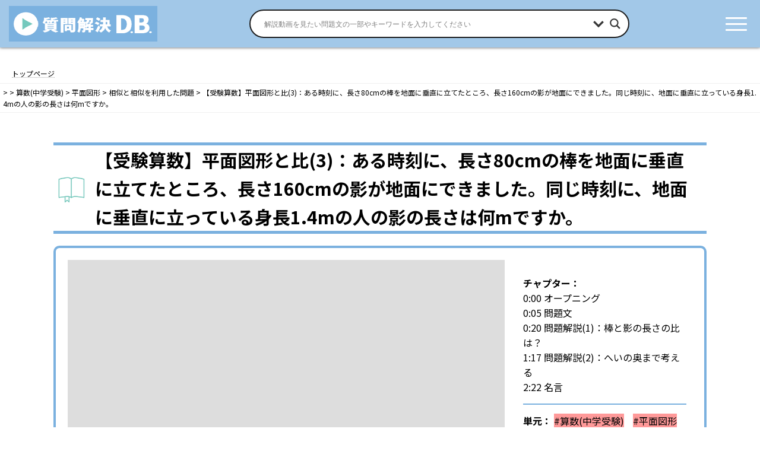

--- FILE ---
content_type: text/html; charset=UTF-8
request_url: https://kaiketsu-db.net/all_unit_post/6atkrdi_yzq/
body_size: 28344
content:
<!DOCTYPE html>
<html dir="ltr" lang="ja" prefix="og: https://ogp.me/ns#">

<head>
  　
  <meta name="google-site-verification" content="i7a5q_Y_DIsZBPPFIxHtHnUBmZklTD6grG9yRfqYsfY" />
  <meta charset="utf-8">
  <meta http-equiv="X-UA-Compatible" content="IE=edge">
  <meta name="viewport" content="width=device-width, initial-scale=1">
  <script async src="https://pagead2.googlesyndication.com/pagead/js/adsbygoogle.js?client=ca-pub-5785163368005686" crossorigin="anonymous"></script>
    
<title>【受験算数】平面図形と比(3)：ある時刻に、長さ80cmの棒を地面に垂直に立てたところ、長さ160cmの影が地面にできました。同じ時刻に、地面に垂直に立っている身長1.4mの人の影の長さは何mですか。 - 質問解決D.B.（データベース）</title>

		<!-- All in One SEO 4.9.3 - aioseo.com -->
	<meta name="description" content="「教育 情報 ネットワーク 茨城」 動画について不明点や質問などあればコメント欄にお気軽にお書きください！ ■" />
	<meta name="robots" content="max-image-preview:large" />
	<link rel="canonical" href="https://kaiketsu-db.net/all_unit_post/6atkrdi_yzq/" />
	<meta name="generator" content="All in One SEO (AIOSEO) 4.9.3" />
		<meta property="og:locale" content="ja_JP" />
		<meta property="og:site_name" content="質問解決D.B.（データベース） - 「質問解決D.B.」は、算数・数学・英語・理科等の「そこが知りたい」を問題別・単元別に検索でき、あなたの質問を解決する「学習動画」をピンポイントで探す「動画検索総合サイト」です。(小学生・中学生・高校生の単元学習／中学受験・高校受験・大学受験に対応)" />
		<meta property="og:type" content="article" />
		<meta property="og:title" content="【受験算数】平面図形と比(3)：ある時刻に、長さ80cmの棒を地面に垂直に立てたところ、長さ160cmの影が地面にできました。同じ時刻に、地面に垂直に立っている身長1.4mの人の影の長さは何mですか。 - 質問解決D.B.（データベース）" />
		<meta property="og:description" content="「教育 情報 ネットワーク 茨城」 動画について不明点や質問などあればコメント欄にお気軽にお書きください！ ■" />
		<meta property="og:url" content="https://kaiketsu-db.net/all_unit_post/6atkrdi_yzq/" />
		<meta property="article:published_time" content="2021-10-30T12:00:00+00:00" />
		<meta property="article:modified_time" content="2025-06-17T07:36:56+00:00" />
		<meta name="twitter:card" content="summary" />
		<meta name="twitter:title" content="【受験算数】平面図形と比(3)：ある時刻に、長さ80cmの棒を地面に垂直に立てたところ、長さ160cmの影が地面にできました。同じ時刻に、地面に垂直に立っている身長1.4mの人の影の長さは何mですか。 - 質問解決D.B.（データベース）" />
		<meta name="twitter:description" content="「教育 情報 ネットワーク 茨城」 動画について不明点や質問などあればコメント欄にお気軽にお書きください！ ■" />
		<script type="application/ld+json" class="aioseo-schema">
			{"@context":"https:\/\/schema.org","@graph":[{"@type":"BreadcrumbList","@id":"https:\/\/kaiketsu-db.net\/all_unit_post\/6atkrdi_yzq\/#breadcrumblist","itemListElement":[{"@type":"ListItem","@id":"https:\/\/kaiketsu-db.net#listItem","position":1,"name":"\u30db\u30fc\u30e0","item":"https:\/\/kaiketsu-db.net","nextItem":{"@type":"ListItem","@id":"https:\/\/kaiketsu-db.net\/#listItem","name":"\u52d5\u753b\u6295\u7a3f"}},{"@type":"ListItem","@id":"https:\/\/kaiketsu-db.net\/#listItem","position":2,"name":"\u52d5\u753b\u6295\u7a3f","item":"https:\/\/kaiketsu-db.net\/","nextItem":{"@type":"ListItem","@id":"https:\/\/kaiketsu-db.net\/teacher\/risu-kobetsu\/#listItem","name":"\u7406\u6570\u500b\u5225\u30c1\u30e3\u30f3\u30cd\u30eb"},"previousItem":{"@type":"ListItem","@id":"https:\/\/kaiketsu-db.net#listItem","name":"\u30db\u30fc\u30e0"}},{"@type":"ListItem","@id":"https:\/\/kaiketsu-db.net\/teacher\/risu-kobetsu\/#listItem","position":3,"name":"\u7406\u6570\u500b\u5225\u30c1\u30e3\u30f3\u30cd\u30eb","item":"https:\/\/kaiketsu-db.net\/teacher\/risu-kobetsu\/","nextItem":{"@type":"ListItem","@id":"https:\/\/kaiketsu-db.net\/all_unit_post\/6atkrdi_yzq\/#listItem","name":"\u3010\u53d7\u9a13\u7b97\u6570\u3011\u5e73\u9762\u56f3\u5f62\u3068\u6bd4(3)\uff1a\u3042\u308b\u6642\u523b\u306b\u3001\u9577\u305580cm\u306e\u68d2\u3092\u5730\u9762\u306b\u5782\u76f4\u306b\u7acb\u3066\u305f\u3068\u3053\u308d\u3001\u9577\u3055160cm\u306e\u5f71\u304c\u5730\u9762\u306b\u3067\u304d\u307e\u3057\u305f\u3002\u540c\u3058\u6642\u523b\u306b\u3001\u5730\u9762\u306b\u5782\u76f4\u306b\u7acb\u3063\u3066\u3044\u308b\u8eab\u95771.4m\u306e\u4eba\u306e\u5f71\u306e\u9577\u3055\u306f\u4f55m\u3067\u3059\u304b\u3002"},"previousItem":{"@type":"ListItem","@id":"https:\/\/kaiketsu-db.net\/#listItem","name":"\u52d5\u753b\u6295\u7a3f"}},{"@type":"ListItem","@id":"https:\/\/kaiketsu-db.net\/all_unit_post\/6atkrdi_yzq\/#listItem","position":4,"name":"\u3010\u53d7\u9a13\u7b97\u6570\u3011\u5e73\u9762\u56f3\u5f62\u3068\u6bd4(3)\uff1a\u3042\u308b\u6642\u523b\u306b\u3001\u9577\u305580cm\u306e\u68d2\u3092\u5730\u9762\u306b\u5782\u76f4\u306b\u7acb\u3066\u305f\u3068\u3053\u308d\u3001\u9577\u3055160cm\u306e\u5f71\u304c\u5730\u9762\u306b\u3067\u304d\u307e\u3057\u305f\u3002\u540c\u3058\u6642\u523b\u306b\u3001\u5730\u9762\u306b\u5782\u76f4\u306b\u7acb\u3063\u3066\u3044\u308b\u8eab\u95771.4m\u306e\u4eba\u306e\u5f71\u306e\u9577\u3055\u306f\u4f55m\u3067\u3059\u304b\u3002","previousItem":{"@type":"ListItem","@id":"https:\/\/kaiketsu-db.net\/teacher\/risu-kobetsu\/#listItem","name":"\u7406\u6570\u500b\u5225\u30c1\u30e3\u30f3\u30cd\u30eb"}}]},{"@type":"Organization","@id":"https:\/\/kaiketsu-db.net\/#organization","name":"\u8cea\u554f\u89e3\u6c7aD.B.\uff08\u30c7\u30fc\u30bf\u30d9\u30fc\u30b9\uff09","description":"\u300c\u8cea\u554f\u89e3\u6c7aD.B.\u300d\u306f\u3001\u7b97\u6570\u30fb\u6570\u5b66\u30fb\u82f1\u8a9e\u30fb\u7406\u79d1\u7b49\u306e\u300c\u305d\u3053\u304c\u77e5\u308a\u305f\u3044\u300d\u3092\u554f\u984c\u5225\u30fb\u5358\u5143\u5225\u306b\u691c\u7d22\u3067\u304d\u3001\u3042\u306a\u305f\u306e\u8cea\u554f\u3092\u89e3\u6c7a\u3059\u308b\u300c\u5b66\u7fd2\u52d5\u753b\u300d\u3092\u30d4\u30f3\u30dd\u30a4\u30f3\u30c8\u3067\u63a2\u3059\u300c\u52d5\u753b\u691c\u7d22\u7dcf\u5408\u30b5\u30a4\u30c8\u300d\u3067\u3059\u3002(\u5c0f\u5b66\u751f\u30fb\u4e2d\u5b66\u751f\u30fb\u9ad8\u6821\u751f\u306e\u5358\u5143\u5b66\u7fd2\uff0f\u4e2d\u5b66\u53d7\u9a13\u30fb\u9ad8\u6821\u53d7\u9a13\u30fb\u5927\u5b66\u53d7\u9a13\u306b\u5bfe\u5fdc)","url":"https:\/\/kaiketsu-db.net\/","logo":{"@type":"ImageObject","url":"https:\/\/kaiketsu-db.net\/wp-content\/uploads\/2022\/05\/cropped-kaiketsu-dblogo.jpg","@id":"https:\/\/kaiketsu-db.net\/all_unit_post\/6atkrdi_yzq\/#organizationLogo","width":512,"height":512},"image":{"@id":"https:\/\/kaiketsu-db.net\/all_unit_post\/6atkrdi_yzq\/#organizationLogo"}},{"@type":"WebPage","@id":"https:\/\/kaiketsu-db.net\/all_unit_post\/6atkrdi_yzq\/#webpage","url":"https:\/\/kaiketsu-db.net\/all_unit_post\/6atkrdi_yzq\/","name":"\u3010\u53d7\u9a13\u7b97\u6570\u3011\u5e73\u9762\u56f3\u5f62\u3068\u6bd4(3)\uff1a\u3042\u308b\u6642\u523b\u306b\u3001\u9577\u305580cm\u306e\u68d2\u3092\u5730\u9762\u306b\u5782\u76f4\u306b\u7acb\u3066\u305f\u3068\u3053\u308d\u3001\u9577\u3055160cm\u306e\u5f71\u304c\u5730\u9762\u306b\u3067\u304d\u307e\u3057\u305f\u3002\u540c\u3058\u6642\u523b\u306b\u3001\u5730\u9762\u306b\u5782\u76f4\u306b\u7acb\u3063\u3066\u3044\u308b\u8eab\u95771.4m\u306e\u4eba\u306e\u5f71\u306e\u9577\u3055\u306f\u4f55m\u3067\u3059\u304b\u3002 - \u8cea\u554f\u89e3\u6c7aD.B.\uff08\u30c7\u30fc\u30bf\u30d9\u30fc\u30b9\uff09","description":"\u300c\u6559\u80b2 \u60c5\u5831 \u30cd\u30c3\u30c8\u30ef\u30fc\u30af \u8328\u57ce\u300d \u52d5\u753b\u306b\u3064\u3044\u3066\u4e0d\u660e\u70b9\u3084\u8cea\u554f\u306a\u3069\u3042\u308c\u3070\u30b3\u30e1\u30f3\u30c8\u6b04\u306b\u304a\u6c17\u8efd\u306b\u304a\u66f8\u304d\u304f\u3060\u3055\u3044\uff01 \u25a0","inLanguage":"ja","isPartOf":{"@id":"https:\/\/kaiketsu-db.net\/#website"},"breadcrumb":{"@id":"https:\/\/kaiketsu-db.net\/all_unit_post\/6atkrdi_yzq\/#breadcrumblist"},"image":{"@type":"ImageObject","url":"https:\/\/kaiketsu-db.net\/wp-content\/uploads\/2021\/10\/8b897859d12f7bf02149deb9ba8cc829.jpg","@id":"https:\/\/kaiketsu-db.net\/all_unit_post\/6atkrdi_yzq\/#mainImage","width":1280,"height":720},"primaryImageOfPage":{"@id":"https:\/\/kaiketsu-db.net\/all_unit_post\/6atkrdi_yzq\/#mainImage"},"datePublished":"2021-10-30T21:00:00+09:00","dateModified":"2025-06-17T16:36:56+09:00"},{"@type":"WebSite","@id":"https:\/\/kaiketsu-db.net\/#website","url":"https:\/\/kaiketsu-db.net\/","name":"\u8cea\u554f\u89e3\u6c7aD.B.\uff08\u30c7\u30fc\u30bf\u30d9\u30fc\u30b9\uff09","description":"\u300c\u8cea\u554f\u89e3\u6c7aD.B.\u300d\u306f\u3001\u7b97\u6570\u30fb\u6570\u5b66\u30fb\u82f1\u8a9e\u30fb\u7406\u79d1\u7b49\u306e\u300c\u305d\u3053\u304c\u77e5\u308a\u305f\u3044\u300d\u3092\u554f\u984c\u5225\u30fb\u5358\u5143\u5225\u306b\u691c\u7d22\u3067\u304d\u3001\u3042\u306a\u305f\u306e\u8cea\u554f\u3092\u89e3\u6c7a\u3059\u308b\u300c\u5b66\u7fd2\u52d5\u753b\u300d\u3092\u30d4\u30f3\u30dd\u30a4\u30f3\u30c8\u3067\u63a2\u3059\u300c\u52d5\u753b\u691c\u7d22\u7dcf\u5408\u30b5\u30a4\u30c8\u300d\u3067\u3059\u3002(\u5c0f\u5b66\u751f\u30fb\u4e2d\u5b66\u751f\u30fb\u9ad8\u6821\u751f\u306e\u5358\u5143\u5b66\u7fd2\uff0f\u4e2d\u5b66\u53d7\u9a13\u30fb\u9ad8\u6821\u53d7\u9a13\u30fb\u5927\u5b66\u53d7\u9a13\u306b\u5bfe\u5fdc)","inLanguage":"ja","publisher":{"@id":"https:\/\/kaiketsu-db.net\/#organization"}}]}
		</script>
		<!-- All in One SEO -->


<script>
MathJax = {
  tex: {
    inlineMath: [['$','$'],['\\(','\\)']], 
    processEscapes: true
  },
  options: {
    ignoreHtmlClass: 'tex2jax_ignore|editor-rich-text'
  }
};

</script>
<link rel='dns-prefetch' href='//cdn.jsdelivr.net' />
<link rel='dns-prefetch' href='//www.googletagmanager.com' />
<link rel='dns-prefetch' href='//pagead2.googlesyndication.com' />
<link rel="alternate" type="application/rss+xml" title="質問解決D.B.（データベース） &raquo; フィード" href="https://kaiketsu-db.net/feed/" />
<link rel="alternate" type="application/rss+xml" title="質問解決D.B.（データベース） &raquo; コメントフィード" href="https://kaiketsu-db.net/comments/feed/" />
<link rel="alternate" title="oEmbed (JSON)" type="application/json+oembed" href="https://kaiketsu-db.net/wp-json/oembed/1.0/embed?url=https%3A%2F%2Fkaiketsu-db.net%2Fall_unit_post%2F6atkrdi_yzq%2F" />
<link rel="alternate" title="oEmbed (XML)" type="text/xml+oembed" href="https://kaiketsu-db.net/wp-json/oembed/1.0/embed?url=https%3A%2F%2Fkaiketsu-db.net%2Fall_unit_post%2F6atkrdi_yzq%2F&#038;format=xml" />
<meta name="description" content="「教育 情報 ネットワーク 茨城」動画について不明点や質問などあればコメント欄にお気軽にお書きください！ ■問題文全文 ある時刻に、長さ80cmの棒を地面に垂直に立てたところ、長さ160cmの影が地面 にできました。次の問に答えよ。 (1)同じ時刻に、地面に垂直に立っている身長1.4mの人の影の長さは何mですか。 (2)同じ時刻に、高さ5mの木の影がへいの高さ50cmのところまでうつりました。 木とへいの間の距離（図のx）は何mですか。 ■チャプター 0:00 オープニング" />		<!-- This site uses the Google Analytics by MonsterInsights plugin v9.11.1 - Using Analytics tracking - https://www.monsterinsights.com/ -->
							<script src="//www.googletagmanager.com/gtag/js?id=G-VS2YJMMGNY"  data-cfasync="false" data-wpfc-render="false" type="text/javascript" async></script>
			<script data-cfasync="false" data-wpfc-render="false" type="text/javascript">
				var mi_version = '9.11.1';
				var mi_track_user = true;
				var mi_no_track_reason = '';
								var MonsterInsightsDefaultLocations = {"page_location":"https:\/\/kaiketsu-db.net\/all_unit_post\/6atkrdi_yzq\/"};
								if ( typeof MonsterInsightsPrivacyGuardFilter === 'function' ) {
					var MonsterInsightsLocations = (typeof MonsterInsightsExcludeQuery === 'object') ? MonsterInsightsPrivacyGuardFilter( MonsterInsightsExcludeQuery ) : MonsterInsightsPrivacyGuardFilter( MonsterInsightsDefaultLocations );
				} else {
					var MonsterInsightsLocations = (typeof MonsterInsightsExcludeQuery === 'object') ? MonsterInsightsExcludeQuery : MonsterInsightsDefaultLocations;
				}

								var disableStrs = [
										'ga-disable-G-VS2YJMMGNY',
									];

				/* Function to detect opted out users */
				function __gtagTrackerIsOptedOut() {
					for (var index = 0; index < disableStrs.length; index++) {
						if (document.cookie.indexOf(disableStrs[index] + '=true') > -1) {
							return true;
						}
					}

					return false;
				}

				/* Disable tracking if the opt-out cookie exists. */
				if (__gtagTrackerIsOptedOut()) {
					for (var index = 0; index < disableStrs.length; index++) {
						window[disableStrs[index]] = true;
					}
				}

				/* Opt-out function */
				function __gtagTrackerOptout() {
					for (var index = 0; index < disableStrs.length; index++) {
						document.cookie = disableStrs[index] + '=true; expires=Thu, 31 Dec 2099 23:59:59 UTC; path=/';
						window[disableStrs[index]] = true;
					}
				}

				if ('undefined' === typeof gaOptout) {
					function gaOptout() {
						__gtagTrackerOptout();
					}
				}
								window.dataLayer = window.dataLayer || [];

				window.MonsterInsightsDualTracker = {
					helpers: {},
					trackers: {},
				};
				if (mi_track_user) {
					function __gtagDataLayer() {
						dataLayer.push(arguments);
					}

					function __gtagTracker(type, name, parameters) {
						if (!parameters) {
							parameters = {};
						}

						if (parameters.send_to) {
							__gtagDataLayer.apply(null, arguments);
							return;
						}

						if (type === 'event') {
														parameters.send_to = monsterinsights_frontend.v4_id;
							var hookName = name;
							if (typeof parameters['event_category'] !== 'undefined') {
								hookName = parameters['event_category'] + ':' + name;
							}

							if (typeof MonsterInsightsDualTracker.trackers[hookName] !== 'undefined') {
								MonsterInsightsDualTracker.trackers[hookName](parameters);
							} else {
								__gtagDataLayer('event', name, parameters);
							}
							
						} else {
							__gtagDataLayer.apply(null, arguments);
						}
					}

					__gtagTracker('js', new Date());
					__gtagTracker('set', {
						'developer_id.dZGIzZG': true,
											});
					if ( MonsterInsightsLocations.page_location ) {
						__gtagTracker('set', MonsterInsightsLocations);
					}
										__gtagTracker('config', 'G-VS2YJMMGNY', {"forceSSL":"true","link_attribution":"true"} );
										window.gtag = __gtagTracker;										(function () {
						/* https://developers.google.com/analytics/devguides/collection/analyticsjs/ */
						/* ga and __gaTracker compatibility shim. */
						var noopfn = function () {
							return null;
						};
						var newtracker = function () {
							return new Tracker();
						};
						var Tracker = function () {
							return null;
						};
						var p = Tracker.prototype;
						p.get = noopfn;
						p.set = noopfn;
						p.send = function () {
							var args = Array.prototype.slice.call(arguments);
							args.unshift('send');
							__gaTracker.apply(null, args);
						};
						var __gaTracker = function () {
							var len = arguments.length;
							if (len === 0) {
								return;
							}
							var f = arguments[len - 1];
							if (typeof f !== 'object' || f === null || typeof f.hitCallback !== 'function') {
								if ('send' === arguments[0]) {
									var hitConverted, hitObject = false, action;
									if ('event' === arguments[1]) {
										if ('undefined' !== typeof arguments[3]) {
											hitObject = {
												'eventAction': arguments[3],
												'eventCategory': arguments[2],
												'eventLabel': arguments[4],
												'value': arguments[5] ? arguments[5] : 1,
											}
										}
									}
									if ('pageview' === arguments[1]) {
										if ('undefined' !== typeof arguments[2]) {
											hitObject = {
												'eventAction': 'page_view',
												'page_path': arguments[2],
											}
										}
									}
									if (typeof arguments[2] === 'object') {
										hitObject = arguments[2];
									}
									if (typeof arguments[5] === 'object') {
										Object.assign(hitObject, arguments[5]);
									}
									if ('undefined' !== typeof arguments[1].hitType) {
										hitObject = arguments[1];
										if ('pageview' === hitObject.hitType) {
											hitObject.eventAction = 'page_view';
										}
									}
									if (hitObject) {
										action = 'timing' === arguments[1].hitType ? 'timing_complete' : hitObject.eventAction;
										hitConverted = mapArgs(hitObject);
										__gtagTracker('event', action, hitConverted);
									}
								}
								return;
							}

							function mapArgs(args) {
								var arg, hit = {};
								var gaMap = {
									'eventCategory': 'event_category',
									'eventAction': 'event_action',
									'eventLabel': 'event_label',
									'eventValue': 'event_value',
									'nonInteraction': 'non_interaction',
									'timingCategory': 'event_category',
									'timingVar': 'name',
									'timingValue': 'value',
									'timingLabel': 'event_label',
									'page': 'page_path',
									'location': 'page_location',
									'title': 'page_title',
									'referrer' : 'page_referrer',
								};
								for (arg in args) {
																		if (!(!args.hasOwnProperty(arg) || !gaMap.hasOwnProperty(arg))) {
										hit[gaMap[arg]] = args[arg];
									} else {
										hit[arg] = args[arg];
									}
								}
								return hit;
							}

							try {
								f.hitCallback();
							} catch (ex) {
							}
						};
						__gaTracker.create = newtracker;
						__gaTracker.getByName = newtracker;
						__gaTracker.getAll = function () {
							return [];
						};
						__gaTracker.remove = noopfn;
						__gaTracker.loaded = true;
						window['__gaTracker'] = __gaTracker;
					})();
									} else {
										console.log("");
					(function () {
						function __gtagTracker() {
							return null;
						}

						window['__gtagTracker'] = __gtagTracker;
						window['gtag'] = __gtagTracker;
					})();
									}
			</script>
							<!-- / Google Analytics by MonsterInsights -->
		<style id='wp-img-auto-sizes-contain-inline-css' type='text/css'>
img:is([sizes=auto i],[sizes^="auto," i]){contain-intrinsic-size:3000px 1500px}
/*# sourceURL=wp-img-auto-sizes-contain-inline-css */
</style>
<link rel='stylesheet' id='vkExUnit_common_style-css' href='https://kaiketsu-db.net/wp-content/plugins/vk-all-in-one-expansion-unit/assets/css/vkExUnit_style.css?ver=9.113.0.1' type='text/css' media='all' />
<style id='vkExUnit_common_style-inline-css' type='text/css'>
:root {--ver_page_top_button_url:url(https://kaiketsu-db.net/wp-content/plugins/vk-all-in-one-expansion-unit/assets/images/to-top-btn-icon.svg);}@font-face {font-weight: normal;font-style: normal;font-family: "vk_sns";src: url("https://kaiketsu-db.net/wp-content/plugins/vk-all-in-one-expansion-unit/inc/sns/icons/fonts/vk_sns.eot?-bq20cj");src: url("https://kaiketsu-db.net/wp-content/plugins/vk-all-in-one-expansion-unit/inc/sns/icons/fonts/vk_sns.eot?#iefix-bq20cj") format("embedded-opentype"),url("https://kaiketsu-db.net/wp-content/plugins/vk-all-in-one-expansion-unit/inc/sns/icons/fonts/vk_sns.woff?-bq20cj") format("woff"),url("https://kaiketsu-db.net/wp-content/plugins/vk-all-in-one-expansion-unit/inc/sns/icons/fonts/vk_sns.ttf?-bq20cj") format("truetype"),url("https://kaiketsu-db.net/wp-content/plugins/vk-all-in-one-expansion-unit/inc/sns/icons/fonts/vk_sns.svg?-bq20cj#vk_sns") format("svg");}
.veu_promotion-alert__content--text {border: 1px solid rgba(0,0,0,0.125);padding: 0.5em 1em;border-radius: var(--vk-size-radius);margin-bottom: var(--vk-margin-block-bottom);font-size: 0.875rem;}/* Alert Content部分に段落タグを入れた場合に最後の段落の余白を0にする */.veu_promotion-alert__content--text p:last-of-type{margin-bottom:0;margin-top: 0;}
/*# sourceURL=vkExUnit_common_style-inline-css */
</style>
<style id='wp-emoji-styles-inline-css' type='text/css'>

	img.wp-smiley, img.emoji {
		display: inline !important;
		border: none !important;
		box-shadow: none !important;
		height: 1em !important;
		width: 1em !important;
		margin: 0 0.07em !important;
		vertical-align: -0.1em !important;
		background: none !important;
		padding: 0 !important;
	}
/*# sourceURL=wp-emoji-styles-inline-css */
</style>
<style id='wp-block-library-inline-css' type='text/css'>
:root{--wp-block-synced-color:#7a00df;--wp-block-synced-color--rgb:122,0,223;--wp-bound-block-color:var(--wp-block-synced-color);--wp-editor-canvas-background:#ddd;--wp-admin-theme-color:#007cba;--wp-admin-theme-color--rgb:0,124,186;--wp-admin-theme-color-darker-10:#006ba1;--wp-admin-theme-color-darker-10--rgb:0,107,160.5;--wp-admin-theme-color-darker-20:#005a87;--wp-admin-theme-color-darker-20--rgb:0,90,135;--wp-admin-border-width-focus:2px}@media (min-resolution:192dpi){:root{--wp-admin-border-width-focus:1.5px}}.wp-element-button{cursor:pointer}:root .has-very-light-gray-background-color{background-color:#eee}:root .has-very-dark-gray-background-color{background-color:#313131}:root .has-very-light-gray-color{color:#eee}:root .has-very-dark-gray-color{color:#313131}:root .has-vivid-green-cyan-to-vivid-cyan-blue-gradient-background{background:linear-gradient(135deg,#00d084,#0693e3)}:root .has-purple-crush-gradient-background{background:linear-gradient(135deg,#34e2e4,#4721fb 50%,#ab1dfe)}:root .has-hazy-dawn-gradient-background{background:linear-gradient(135deg,#faaca8,#dad0ec)}:root .has-subdued-olive-gradient-background{background:linear-gradient(135deg,#fafae1,#67a671)}:root .has-atomic-cream-gradient-background{background:linear-gradient(135deg,#fdd79a,#004a59)}:root .has-nightshade-gradient-background{background:linear-gradient(135deg,#330968,#31cdcf)}:root .has-midnight-gradient-background{background:linear-gradient(135deg,#020381,#2874fc)}:root{--wp--preset--font-size--normal:16px;--wp--preset--font-size--huge:42px}.has-regular-font-size{font-size:1em}.has-larger-font-size{font-size:2.625em}.has-normal-font-size{font-size:var(--wp--preset--font-size--normal)}.has-huge-font-size{font-size:var(--wp--preset--font-size--huge)}.has-text-align-center{text-align:center}.has-text-align-left{text-align:left}.has-text-align-right{text-align:right}.has-fit-text{white-space:nowrap!important}#end-resizable-editor-section{display:none}.aligncenter{clear:both}.items-justified-left{justify-content:flex-start}.items-justified-center{justify-content:center}.items-justified-right{justify-content:flex-end}.items-justified-space-between{justify-content:space-between}.screen-reader-text{border:0;clip-path:inset(50%);height:1px;margin:-1px;overflow:hidden;padding:0;position:absolute;width:1px;word-wrap:normal!important}.screen-reader-text:focus{background-color:#ddd;clip-path:none;color:#444;display:block;font-size:1em;height:auto;left:5px;line-height:normal;padding:15px 23px 14px;text-decoration:none;top:5px;width:auto;z-index:100000}html :where(.has-border-color){border-style:solid}html :where([style*=border-top-color]){border-top-style:solid}html :where([style*=border-right-color]){border-right-style:solid}html :where([style*=border-bottom-color]){border-bottom-style:solid}html :where([style*=border-left-color]){border-left-style:solid}html :where([style*=border-width]){border-style:solid}html :where([style*=border-top-width]){border-top-style:solid}html :where([style*=border-right-width]){border-right-style:solid}html :where([style*=border-bottom-width]){border-bottom-style:solid}html :where([style*=border-left-width]){border-left-style:solid}html :where(img[class*=wp-image-]){height:auto;max-width:100%}:where(figure){margin:0 0 1em}html :where(.is-position-sticky){--wp-admin--admin-bar--position-offset:var(--wp-admin--admin-bar--height,0px)}@media screen and (max-width:600px){html :where(.is-position-sticky){--wp-admin--admin-bar--position-offset:0px}}
/* VK Color Palettes */:root{ --vk-color-primary:#7bb1df}:root .has-vk-color-primary-color { color:var(--vk-color-primary); }:root .has-vk-color-primary-background-color { background-color:var(--vk-color-primary); }:root{ --vk-color-primary-dark:#628eb2}:root .has-vk-color-primary-dark-color { color:var(--vk-color-primary-dark); }:root .has-vk-color-primary-dark-background-color { background-color:var(--vk-color-primary-dark); }:root{ --vk-color-primary-vivid:#87c3f5}:root .has-vk-color-primary-vivid-color { color:var(--vk-color-primary-vivid); }:root .has-vk-color-primary-vivid-background-color { background-color:var(--vk-color-primary-vivid); }

/*# sourceURL=wp-block-library-inline-css */
</style><style id='global-styles-inline-css' type='text/css'>
:root{--wp--preset--aspect-ratio--square: 1;--wp--preset--aspect-ratio--4-3: 4/3;--wp--preset--aspect-ratio--3-4: 3/4;--wp--preset--aspect-ratio--3-2: 3/2;--wp--preset--aspect-ratio--2-3: 2/3;--wp--preset--aspect-ratio--16-9: 16/9;--wp--preset--aspect-ratio--9-16: 9/16;--wp--preset--color--black: #000000;--wp--preset--color--cyan-bluish-gray: #abb8c3;--wp--preset--color--white: #ffffff;--wp--preset--color--pale-pink: #f78da7;--wp--preset--color--vivid-red: #cf2e2e;--wp--preset--color--luminous-vivid-orange: #ff6900;--wp--preset--color--luminous-vivid-amber: #fcb900;--wp--preset--color--light-green-cyan: #7bdcb5;--wp--preset--color--vivid-green-cyan: #00d084;--wp--preset--color--pale-cyan-blue: #8ed1fc;--wp--preset--color--vivid-cyan-blue: #0693e3;--wp--preset--color--vivid-purple: #9b51e0;--wp--preset--gradient--vivid-cyan-blue-to-vivid-purple: linear-gradient(135deg,rgba(6,147,227,1) 0%,rgb(155,81,224) 100%);--wp--preset--gradient--light-green-cyan-to-vivid-green-cyan: linear-gradient(135deg,rgb(122,220,180) 0%,rgb(0,208,130) 100%);--wp--preset--gradient--luminous-vivid-amber-to-luminous-vivid-orange: linear-gradient(135deg,rgba(252,185,0,1) 0%,rgba(255,105,0,1) 100%);--wp--preset--gradient--luminous-vivid-orange-to-vivid-red: linear-gradient(135deg,rgba(255,105,0,1) 0%,rgb(207,46,46) 100%);--wp--preset--gradient--very-light-gray-to-cyan-bluish-gray: linear-gradient(135deg,rgb(238,238,238) 0%,rgb(169,184,195) 100%);--wp--preset--gradient--cool-to-warm-spectrum: linear-gradient(135deg,rgb(74,234,220) 0%,rgb(151,120,209) 20%,rgb(207,42,186) 40%,rgb(238,44,130) 60%,rgb(251,105,98) 80%,rgb(254,248,76) 100%);--wp--preset--gradient--blush-light-purple: linear-gradient(135deg,rgb(255,206,236) 0%,rgb(152,150,240) 100%);--wp--preset--gradient--blush-bordeaux: linear-gradient(135deg,rgb(254,205,165) 0%,rgb(254,45,45) 50%,rgb(107,0,62) 100%);--wp--preset--gradient--luminous-dusk: linear-gradient(135deg,rgb(255,203,112) 0%,rgb(199,81,192) 50%,rgb(65,88,208) 100%);--wp--preset--gradient--pale-ocean: linear-gradient(135deg,rgb(255,245,203) 0%,rgb(182,227,212) 50%,rgb(51,167,181) 100%);--wp--preset--gradient--electric-grass: linear-gradient(135deg,rgb(202,248,128) 0%,rgb(113,206,126) 100%);--wp--preset--gradient--midnight: linear-gradient(135deg,rgb(2,3,129) 0%,rgb(40,116,252) 100%);--wp--preset--gradient--vivid-green-cyan-to-vivid-cyan-blue: linear-gradient(135deg,rgba(0,208,132,1) 0%,rgba(6,147,227,1) 100%);--wp--preset--font-size--small: 14px;--wp--preset--font-size--medium: 20px;--wp--preset--font-size--large: 24px;--wp--preset--font-size--x-large: 42px;--wp--preset--font-size--regular: 16px;--wp--preset--font-size--huge: 36px;--wp--preset--spacing--20: 0.44rem;--wp--preset--spacing--30: 0.67rem;--wp--preset--spacing--40: 1rem;--wp--preset--spacing--50: 1.5rem;--wp--preset--spacing--60: 2.25rem;--wp--preset--spacing--70: 3.38rem;--wp--preset--spacing--80: 5.06rem;--wp--preset--shadow--natural: 6px 6px 9px rgba(0, 0, 0, 0.2);--wp--preset--shadow--deep: 12px 12px 50px rgba(0, 0, 0, 0.4);--wp--preset--shadow--sharp: 6px 6px 0px rgba(0, 0, 0, 0.2);--wp--preset--shadow--outlined: 6px 6px 0px -3px rgb(255, 255, 255), 6px 6px rgb(0, 0, 0);--wp--preset--shadow--crisp: 6px 6px 0px rgb(0, 0, 0);}:where(.is-layout-flex){gap: 0.5em;}:where(.is-layout-grid){gap: 0.5em;}body .is-layout-flex{display: flex;}.is-layout-flex{flex-wrap: wrap;align-items: center;}.is-layout-flex > :is(*, div){margin: 0;}body .is-layout-grid{display: grid;}.is-layout-grid > :is(*, div){margin: 0;}:where(.wp-block-columns.is-layout-flex){gap: 2em;}:where(.wp-block-columns.is-layout-grid){gap: 2em;}:where(.wp-block-post-template.is-layout-flex){gap: 1.25em;}:where(.wp-block-post-template.is-layout-grid){gap: 1.25em;}.has-black-color{color: var(--wp--preset--color--black) !important;}.has-cyan-bluish-gray-color{color: var(--wp--preset--color--cyan-bluish-gray) !important;}.has-white-color{color: var(--wp--preset--color--white) !important;}.has-pale-pink-color{color: var(--wp--preset--color--pale-pink) !important;}.has-vivid-red-color{color: var(--wp--preset--color--vivid-red) !important;}.has-luminous-vivid-orange-color{color: var(--wp--preset--color--luminous-vivid-orange) !important;}.has-luminous-vivid-amber-color{color: var(--wp--preset--color--luminous-vivid-amber) !important;}.has-light-green-cyan-color{color: var(--wp--preset--color--light-green-cyan) !important;}.has-vivid-green-cyan-color{color: var(--wp--preset--color--vivid-green-cyan) !important;}.has-pale-cyan-blue-color{color: var(--wp--preset--color--pale-cyan-blue) !important;}.has-vivid-cyan-blue-color{color: var(--wp--preset--color--vivid-cyan-blue) !important;}.has-vivid-purple-color{color: var(--wp--preset--color--vivid-purple) !important;}.has-black-background-color{background-color: var(--wp--preset--color--black) !important;}.has-cyan-bluish-gray-background-color{background-color: var(--wp--preset--color--cyan-bluish-gray) !important;}.has-white-background-color{background-color: var(--wp--preset--color--white) !important;}.has-pale-pink-background-color{background-color: var(--wp--preset--color--pale-pink) !important;}.has-vivid-red-background-color{background-color: var(--wp--preset--color--vivid-red) !important;}.has-luminous-vivid-orange-background-color{background-color: var(--wp--preset--color--luminous-vivid-orange) !important;}.has-luminous-vivid-amber-background-color{background-color: var(--wp--preset--color--luminous-vivid-amber) !important;}.has-light-green-cyan-background-color{background-color: var(--wp--preset--color--light-green-cyan) !important;}.has-vivid-green-cyan-background-color{background-color: var(--wp--preset--color--vivid-green-cyan) !important;}.has-pale-cyan-blue-background-color{background-color: var(--wp--preset--color--pale-cyan-blue) !important;}.has-vivid-cyan-blue-background-color{background-color: var(--wp--preset--color--vivid-cyan-blue) !important;}.has-vivid-purple-background-color{background-color: var(--wp--preset--color--vivid-purple) !important;}.has-black-border-color{border-color: var(--wp--preset--color--black) !important;}.has-cyan-bluish-gray-border-color{border-color: var(--wp--preset--color--cyan-bluish-gray) !important;}.has-white-border-color{border-color: var(--wp--preset--color--white) !important;}.has-pale-pink-border-color{border-color: var(--wp--preset--color--pale-pink) !important;}.has-vivid-red-border-color{border-color: var(--wp--preset--color--vivid-red) !important;}.has-luminous-vivid-orange-border-color{border-color: var(--wp--preset--color--luminous-vivid-orange) !important;}.has-luminous-vivid-amber-border-color{border-color: var(--wp--preset--color--luminous-vivid-amber) !important;}.has-light-green-cyan-border-color{border-color: var(--wp--preset--color--light-green-cyan) !important;}.has-vivid-green-cyan-border-color{border-color: var(--wp--preset--color--vivid-green-cyan) !important;}.has-pale-cyan-blue-border-color{border-color: var(--wp--preset--color--pale-cyan-blue) !important;}.has-vivid-cyan-blue-border-color{border-color: var(--wp--preset--color--vivid-cyan-blue) !important;}.has-vivid-purple-border-color{border-color: var(--wp--preset--color--vivid-purple) !important;}.has-vivid-cyan-blue-to-vivid-purple-gradient-background{background: var(--wp--preset--gradient--vivid-cyan-blue-to-vivid-purple) !important;}.has-light-green-cyan-to-vivid-green-cyan-gradient-background{background: var(--wp--preset--gradient--light-green-cyan-to-vivid-green-cyan) !important;}.has-luminous-vivid-amber-to-luminous-vivid-orange-gradient-background{background: var(--wp--preset--gradient--luminous-vivid-amber-to-luminous-vivid-orange) !important;}.has-luminous-vivid-orange-to-vivid-red-gradient-background{background: var(--wp--preset--gradient--luminous-vivid-orange-to-vivid-red) !important;}.has-very-light-gray-to-cyan-bluish-gray-gradient-background{background: var(--wp--preset--gradient--very-light-gray-to-cyan-bluish-gray) !important;}.has-cool-to-warm-spectrum-gradient-background{background: var(--wp--preset--gradient--cool-to-warm-spectrum) !important;}.has-blush-light-purple-gradient-background{background: var(--wp--preset--gradient--blush-light-purple) !important;}.has-blush-bordeaux-gradient-background{background: var(--wp--preset--gradient--blush-bordeaux) !important;}.has-luminous-dusk-gradient-background{background: var(--wp--preset--gradient--luminous-dusk) !important;}.has-pale-ocean-gradient-background{background: var(--wp--preset--gradient--pale-ocean) !important;}.has-electric-grass-gradient-background{background: var(--wp--preset--gradient--electric-grass) !important;}.has-midnight-gradient-background{background: var(--wp--preset--gradient--midnight) !important;}.has-small-font-size{font-size: var(--wp--preset--font-size--small) !important;}.has-medium-font-size{font-size: var(--wp--preset--font-size--medium) !important;}.has-large-font-size{font-size: var(--wp--preset--font-size--large) !important;}.has-x-large-font-size{font-size: var(--wp--preset--font-size--x-large) !important;}
/*# sourceURL=global-styles-inline-css */
</style>

<style id='classic-theme-styles-inline-css' type='text/css'>
/*! This file is auto-generated */
.wp-block-button__link{color:#fff;background-color:#32373c;border-radius:9999px;box-shadow:none;text-decoration:none;padding:calc(.667em + 2px) calc(1.333em + 2px);font-size:1.125em}.wp-block-file__button{background:#32373c;color:#fff;text-decoration:none}
/*# sourceURL=/wp-includes/css/classic-themes.min.css */
</style>
<link rel='stylesheet' id='contact-form-7-css' href='https://kaiketsu-db.net/wp-content/plugins/contact-form-7/includes/css/styles.css?ver=6.1.4' type='text/css' media='all' />
<link rel='stylesheet' id='mediaelement-css' href='https://kaiketsu-db.net/wp-includes/js/mediaelement/mediaelementplayer-legacy.min.css?ver=4.2.17' type='text/css' media='all' />
<link rel='stylesheet' id='wp-mediaelement-css' href='https://kaiketsu-db.net/wp-includes/js/mediaelement/wp-mediaelement.min.css?ver=6.9' type='text/css' media='all' />
<link rel='stylesheet' id='fvp-frontend-css' href='https://kaiketsu-db.net/wp-content/plugins/featured-video-plus/styles/frontend.css?ver=2.3.3' type='text/css' media='all' />
<link rel='stylesheet' id='lightning-common-style-css' href='https://kaiketsu-db.net/wp-content/themes/lightning/_g3/assets/css/style.css?ver=15.33.1' type='text/css' media='all' />
<style id='lightning-common-style-inline-css' type='text/css'>
/* Lightning */:root {--vk-color-primary:#7bb1df;--vk-color-primary-dark:#628eb2;--vk-color-primary-vivid:#87c3f5;--g_nav_main_acc_icon_open_url:url(https://kaiketsu-db.net/wp-content/themes/lightning/_g3/inc/vk-mobile-nav/package/images/vk-menu-acc-icon-open-black.svg);--g_nav_main_acc_icon_close_url: url(https://kaiketsu-db.net/wp-content/themes/lightning/_g3/inc/vk-mobile-nav/package/images/vk-menu-close-black.svg);--g_nav_sub_acc_icon_open_url: url(https://kaiketsu-db.net/wp-content/themes/lightning/_g3/inc/vk-mobile-nav/package/images/vk-menu-acc-icon-open-white.svg);--g_nav_sub_acc_icon_close_url: url(https://kaiketsu-db.net/wp-content/themes/lightning/_g3/inc/vk-mobile-nav/package/images/vk-menu-close-white.svg);}
:root{--swiper-navigation-color: #fff;}
/* vk-mobile-nav */:root {--vk-mobile-nav-menu-btn-bg-src: url("https://kaiketsu-db.net/wp-content/themes/lightning/_g3/inc/vk-mobile-nav/package/images/vk-menu-btn-black.svg");--vk-mobile-nav-menu-btn-close-bg-src: url("https://kaiketsu-db.net/wp-content/themes/lightning/_g3/inc/vk-mobile-nav/package/images/vk-menu-close-black.svg");--vk-menu-acc-icon-open-black-bg-src: url("https://kaiketsu-db.net/wp-content/themes/lightning/_g3/inc/vk-mobile-nav/package/images/vk-menu-acc-icon-open-black.svg");--vk-menu-acc-icon-open-white-bg-src: url("https://kaiketsu-db.net/wp-content/themes/lightning/_g3/inc/vk-mobile-nav/package/images/vk-menu-acc-icon-open-white.svg");--vk-menu-acc-icon-close-black-bg-src: url("https://kaiketsu-db.net/wp-content/themes/lightning/_g3/inc/vk-mobile-nav/package/images/vk-menu-close-black.svg");--vk-menu-acc-icon-close-white-bg-src: url("https://kaiketsu-db.net/wp-content/themes/lightning/_g3/inc/vk-mobile-nav/package/images/vk-menu-close-white.svg");}
/*# sourceURL=lightning-common-style-inline-css */
</style>
<link rel='stylesheet' id='lightning-design-style-css' href='https://kaiketsu-db.net/wp-content/themes/lightning/_g3/design-skin/origin3/css/style.css?ver=15.33.1' type='text/css' media='all' />
<style id='lightning-design-style-inline-css' type='text/css'>
.tagcloud a:before { font-family: "Font Awesome 7 Free";content: "\f02b";font-weight: bold; }
/*# sourceURL=lightning-design-style-inline-css */
</style>
<link rel='stylesheet' id='my-lightning-custom-css' href='https://kaiketsu-db.net/wp-content/themes/lightning-child-sample/assets/css/style.css?ver=1700697429' type='text/css' media='all' />
<link rel='stylesheet' id='vk-swiper-style-css' href='https://kaiketsu-db.net/wp-content/themes/lightning/vendor/vektor-inc/vk-swiper/src/assets/css/swiper-bundle.min.css?ver=11.0.2' type='text/css' media='all' />
<link rel='stylesheet' id='vk-blog-card-css' href='https://kaiketsu-db.net/wp-content/themes/lightning/_g3/inc/vk-wp-oembed-blog-card/package/css/blog-card.css?ver=6.9' type='text/css' media='all' />
<link rel='stylesheet' id='veu-cta-css' href='https://kaiketsu-db.net/wp-content/plugins/vk-all-in-one-expansion-unit/inc/call-to-action/package/assets/css/style.css?ver=9.113.0.1' type='text/css' media='all' />
<link rel='stylesheet' id='lightning-theme-style-css' href='https://kaiketsu-db.net/wp-content/themes/lightning-child-sample/style.css?ver=15.33.1' type='text/css' media='all' />
<link rel='stylesheet' id='vk-font-awesome-css' href='https://kaiketsu-db.net/wp-content/themes/lightning/vendor/vektor-inc/font-awesome-versions/src/font-awesome/css/all.min.css?ver=7.1.0' type='text/css' media='all' />
<link rel='stylesheet' id='wpdreams-asl-basic-css' href='https://kaiketsu-db.net/wp-content/plugins/ajax-search-lite/css/style.basic.css?ver=4.13.4' type='text/css' media='all' />
<style id='wpdreams-asl-basic-inline-css' type='text/css'>

					div[id*='ajaxsearchlitesettings'].searchsettings .asl_option_inner label {
						font-size: 0px !important;
						color: rgba(0, 0, 0, 0);
					}
					div[id*='ajaxsearchlitesettings'].searchsettings .asl_option_inner label:after {
						font-size: 11px !important;
						position: absolute;
						top: 0;
						left: 0;
						z-index: 1;
					}
					.asl_w_container {
						width: 100%;
						margin: 0px 0px 0px 0px;
						min-width: 200px;
					}
					div[id*='ajaxsearchlite'].asl_m {
						width: 100%;
					}
					div[id*='ajaxsearchliteres'].wpdreams_asl_results div.resdrg span.highlighted {
						font-weight: bold;
						color: rgba(217, 49, 43, 1);
						background-color: rgba(238, 238, 238, 1);
					}
					div[id*='ajaxsearchliteres'].wpdreams_asl_results .results img.asl_image {
						width: 70px;
						height: 70px;
						object-fit: cover;
					}
					div[id*='ajaxsearchlite'].asl_r .results {
						max-height: none;
					}
					div[id*='ajaxsearchlite'].asl_r {
						position: absolute;
					}
				
						div.asl_r.asl_w.vertical .results .item::after {
							display: block;
							position: absolute;
							bottom: 0;
							content: '';
							height: 1px;
							width: 100%;
							background: #D8D8D8;
						}
						div.asl_r.asl_w.vertical .results .item.asl_last_item::after {
							display: none;
						}
					
/*# sourceURL=wpdreams-asl-basic-inline-css */
</style>
<link rel='stylesheet' id='wpdreams-asl-instance-css' href='https://kaiketsu-db.net/wp-content/plugins/ajax-search-lite/css/style-curvy-black.css?ver=4.13.4' type='text/css' media='all' />
<link rel='stylesheet' id='wp-block-paragraph-css' href='https://kaiketsu-db.net/wp-includes/blocks/paragraph/style.min.css?ver=6.9' type='text/css' media='all' />
<script type="text/javascript" src="https://kaiketsu-db.net/wp-content/plugins/google-analytics-for-wordpress/assets/js/frontend-gtag.min.js?ver=9.11.1" id="monsterinsights-frontend-script-js" async="async" data-wp-strategy="async"></script>
<script data-cfasync="false" data-wpfc-render="false" type="text/javascript" id='monsterinsights-frontend-script-js-extra'>/* <![CDATA[ */
var monsterinsights_frontend = {"js_events_tracking":"true","download_extensions":"doc,pdf,ppt,zip,xls,docx,pptx,xlsx","inbound_paths":"[{\"path\":\"\\\/go\\\/\",\"label\":\"affiliate\"},{\"path\":\"\\\/recommend\\\/\",\"label\":\"affiliate\"}]","home_url":"https:\/\/kaiketsu-db.net","hash_tracking":"false","v4_id":"G-VS2YJMMGNY"};/* ]]> */
</script>
<script type="text/javascript" src="https://kaiketsu-db.net/wp-includes/js/jquery/jquery.min.js?ver=3.7.1" id="jquery-core-js"></script>
<script type="text/javascript" src="https://kaiketsu-db.net/wp-includes/js/jquery/jquery-migrate.min.js?ver=3.4.1" id="jquery-migrate-js"></script>
<script type="text/javascript" id="mediaelement-core-js-before">
/* <![CDATA[ */
var mejsL10n = {"language":"ja","strings":{"mejs.download-file":"\u30d5\u30a1\u30a4\u30eb\u3092\u30c0\u30a6\u30f3\u30ed\u30fc\u30c9","mejs.install-flash":"\u3054\u5229\u7528\u306e\u30d6\u30e9\u30a6\u30b6\u30fc\u306f Flash Player \u304c\u7121\u52b9\u306b\u306a\u3063\u3066\u3044\u308b\u304b\u3001\u30a4\u30f3\u30b9\u30c8\u30fc\u30eb\u3055\u308c\u3066\u3044\u307e\u305b\u3093\u3002Flash Player \u30d7\u30e9\u30b0\u30a4\u30f3\u3092\u6709\u52b9\u306b\u3059\u308b\u304b\u3001\u6700\u65b0\u30d0\u30fc\u30b8\u30e7\u30f3\u3092 https://get.adobe.com/jp/flashplayer/ \u304b\u3089\u30a4\u30f3\u30b9\u30c8\u30fc\u30eb\u3057\u3066\u304f\u3060\u3055\u3044\u3002","mejs.fullscreen":"\u30d5\u30eb\u30b9\u30af\u30ea\u30fc\u30f3","mejs.play":"\u518d\u751f","mejs.pause":"\u505c\u6b62","mejs.time-slider":"\u30bf\u30a4\u30e0\u30b9\u30e9\u30a4\u30c0\u30fc","mejs.time-help-text":"1\u79d2\u9032\u3080\u306b\u306f\u5de6\u53f3\u77e2\u5370\u30ad\u30fc\u3092\u300110\u79d2\u9032\u3080\u306b\u306f\u4e0a\u4e0b\u77e2\u5370\u30ad\u30fc\u3092\u4f7f\u3063\u3066\u304f\u3060\u3055\u3044\u3002","mejs.live-broadcast":"\u751f\u653e\u9001","mejs.volume-help-text":"\u30dc\u30ea\u30e5\u30fc\u30e0\u8abf\u7bc0\u306b\u306f\u4e0a\u4e0b\u77e2\u5370\u30ad\u30fc\u3092\u4f7f\u3063\u3066\u304f\u3060\u3055\u3044\u3002","mejs.unmute":"\u30df\u30e5\u30fc\u30c8\u89e3\u9664","mejs.mute":"\u30df\u30e5\u30fc\u30c8","mejs.volume-slider":"\u30dc\u30ea\u30e5\u30fc\u30e0\u30b9\u30e9\u30a4\u30c0\u30fc","mejs.video-player":"\u52d5\u753b\u30d7\u30ec\u30fc\u30e4\u30fc","mejs.audio-player":"\u97f3\u58f0\u30d7\u30ec\u30fc\u30e4\u30fc","mejs.captions-subtitles":"\u30ad\u30e3\u30d7\u30b7\u30e7\u30f3/\u5b57\u5e55","mejs.captions-chapters":"\u30c1\u30e3\u30d7\u30bf\u30fc","mejs.none":"\u306a\u3057","mejs.afrikaans":"\u30a2\u30d5\u30ea\u30ab\u30fc\u30f3\u30b9\u8a9e","mejs.albanian":"\u30a2\u30eb\u30d0\u30cb\u30a2\u8a9e","mejs.arabic":"\u30a2\u30e9\u30d3\u30a2\u8a9e","mejs.belarusian":"\u30d9\u30e9\u30eb\u30fc\u30b7\u8a9e","mejs.bulgarian":"\u30d6\u30eb\u30ac\u30ea\u30a2\u8a9e","mejs.catalan":"\u30ab\u30bf\u30ed\u30cb\u30a2\u8a9e","mejs.chinese":"\u4e2d\u56fd\u8a9e","mejs.chinese-simplified":"\u4e2d\u56fd\u8a9e (\u7c21\u4f53\u5b57)","mejs.chinese-traditional":"\u4e2d\u56fd\u8a9e (\u7e41\u4f53\u5b57)","mejs.croatian":"\u30af\u30ed\u30a2\u30c1\u30a2\u8a9e","mejs.czech":"\u30c1\u30a7\u30b3\u8a9e","mejs.danish":"\u30c7\u30f3\u30de\u30fc\u30af\u8a9e","mejs.dutch":"\u30aa\u30e9\u30f3\u30c0\u8a9e","mejs.english":"\u82f1\u8a9e","mejs.estonian":"\u30a8\u30b9\u30c8\u30cb\u30a2\u8a9e","mejs.filipino":"\u30d5\u30a3\u30ea\u30d4\u30f3\u8a9e","mejs.finnish":"\u30d5\u30a3\u30f3\u30e9\u30f3\u30c9\u8a9e","mejs.french":"\u30d5\u30e9\u30f3\u30b9\u8a9e","mejs.galician":"\u30ac\u30ea\u30b7\u30a2\u8a9e","mejs.german":"\u30c9\u30a4\u30c4\u8a9e","mejs.greek":"\u30ae\u30ea\u30b7\u30e3\u8a9e","mejs.haitian-creole":"\u30cf\u30a4\u30c1\u8a9e","mejs.hebrew":"\u30d8\u30d6\u30e9\u30a4\u8a9e","mejs.hindi":"\u30d2\u30f3\u30c7\u30a3\u30fc\u8a9e","mejs.hungarian":"\u30cf\u30f3\u30ac\u30ea\u30fc\u8a9e","mejs.icelandic":"\u30a2\u30a4\u30b9\u30e9\u30f3\u30c9\u8a9e","mejs.indonesian":"\u30a4\u30f3\u30c9\u30cd\u30b7\u30a2\u8a9e","mejs.irish":"\u30a2\u30a4\u30eb\u30e9\u30f3\u30c9\u8a9e","mejs.italian":"\u30a4\u30bf\u30ea\u30a2\u8a9e","mejs.japanese":"\u65e5\u672c\u8a9e","mejs.korean":"\u97d3\u56fd\u8a9e","mejs.latvian":"\u30e9\u30c8\u30d3\u30a2\u8a9e","mejs.lithuanian":"\u30ea\u30c8\u30a2\u30cb\u30a2\u8a9e","mejs.macedonian":"\u30de\u30b1\u30c9\u30cb\u30a2\u8a9e","mejs.malay":"\u30de\u30ec\u30fc\u8a9e","mejs.maltese":"\u30de\u30eb\u30bf\u8a9e","mejs.norwegian":"\u30ce\u30eb\u30a6\u30a7\u30fc\u8a9e","mejs.persian":"\u30da\u30eb\u30b7\u30a2\u8a9e","mejs.polish":"\u30dd\u30fc\u30e9\u30f3\u30c9\u8a9e","mejs.portuguese":"\u30dd\u30eb\u30c8\u30ac\u30eb\u8a9e","mejs.romanian":"\u30eb\u30fc\u30de\u30cb\u30a2\u8a9e","mejs.russian":"\u30ed\u30b7\u30a2\u8a9e","mejs.serbian":"\u30bb\u30eb\u30d3\u30a2\u8a9e","mejs.slovak":"\u30b9\u30ed\u30d0\u30ad\u30a2\u8a9e","mejs.slovenian":"\u30b9\u30ed\u30d9\u30cb\u30a2\u8a9e","mejs.spanish":"\u30b9\u30da\u30a4\u30f3\u8a9e","mejs.swahili":"\u30b9\u30ef\u30d2\u30ea\u8a9e","mejs.swedish":"\u30b9\u30a6\u30a7\u30fc\u30c7\u30f3\u8a9e","mejs.tagalog":"\u30bf\u30ac\u30ed\u30b0\u8a9e","mejs.thai":"\u30bf\u30a4\u8a9e","mejs.turkish":"\u30c8\u30eb\u30b3\u8a9e","mejs.ukrainian":"\u30a6\u30af\u30e9\u30a4\u30ca\u8a9e","mejs.vietnamese":"\u30d9\u30c8\u30ca\u30e0\u8a9e","mejs.welsh":"\u30a6\u30a7\u30fc\u30eb\u30ba\u8a9e","mejs.yiddish":"\u30a4\u30c7\u30a3\u30c3\u30b7\u30e5\u8a9e"}};
//# sourceURL=mediaelement-core-js-before
/* ]]> */
</script>
<script type="text/javascript" src="https://kaiketsu-db.net/wp-includes/js/mediaelement/mediaelement-and-player.min.js?ver=4.2.17" id="mediaelement-core-js"></script>
<script type="text/javascript" src="https://kaiketsu-db.net/wp-includes/js/mediaelement/mediaelement-migrate.min.js?ver=6.9" id="mediaelement-migrate-js"></script>
<script type="text/javascript" id="mediaelement-js-extra">
/* <![CDATA[ */
var _wpmejsSettings = {"pluginPath":"/wp-includes/js/mediaelement/","classPrefix":"mejs-","stretching":"responsive","audioShortcodeLibrary":"mediaelement","videoShortcodeLibrary":"mediaelement"};
//# sourceURL=mediaelement-js-extra
/* ]]> */
</script>
<script type="text/javascript" src="https://kaiketsu-db.net/wp-includes/js/mediaelement/wp-mediaelement.min.js?ver=6.9" id="wp-mediaelement-js"></script>
<script type="text/javascript" src="https://kaiketsu-db.net/wp-content/plugins/featured-video-plus/js/jquery.fitvids.min.js?ver=master-2015-08" id="jquery.fitvids-js"></script>
<script type="text/javascript" src="https://kaiketsu-db.net/wp-content/plugins/featured-video-plus/js/jquery.domwindow.min.js?ver=2.3.3" id="jquery.domwindow-js"></script>
<script type="text/javascript" id="fvp-frontend-js-extra">
/* <![CDATA[ */
var fvpdata = {"ajaxurl":"https://kaiketsu-db.net/wp-admin/admin-ajax.php","nonce":"b0e2193154","fitvids":"1","dynamic":"","overlay":"1","opacity":"0.75","color":"w","width":"640"};
//# sourceURL=fvp-frontend-js-extra
/* ]]> */
</script>
<script type="text/javascript" src="https://kaiketsu-db.net/wp-content/plugins/featured-video-plus/js/frontend.min.js?ver=2.3.3" id="fvp-frontend-js"></script>

<!-- Site Kit によって追加された Google タグ（gtag.js）スニペット -->
<!-- Google アナリティクス スニペット (Site Kit が追加) -->
<script type="text/javascript" src="https://www.googletagmanager.com/gtag/js?id=G-BMBSSRGCTG" id="google_gtagjs-js" async></script>
<script type="text/javascript" id="google_gtagjs-js-after">
/* <![CDATA[ */
window.dataLayer = window.dataLayer || [];function gtag(){dataLayer.push(arguments);}
gtag("set","linker",{"domains":["kaiketsu-db.net"]});
gtag("js", new Date());
gtag("set", "developer_id.dZTNiMT", true);
gtag("config", "G-BMBSSRGCTG");
//# sourceURL=google_gtagjs-js-after
/* ]]> */
</script>
<link rel="https://api.w.org/" href="https://kaiketsu-db.net/wp-json/" /><link rel="alternate" title="JSON" type="application/json" href="https://kaiketsu-db.net/wp-json/wp/v2/all_unit_post/5167" /><link rel="EditURI" type="application/rsd+xml" title="RSD" href="https://kaiketsu-db.net/xmlrpc.php?rsd" />
<meta name="generator" content="WordPress 6.9" />
<link rel='shortlink' href='https://kaiketsu-db.net/?p=5167' />
<meta name="generator" content="Site Kit by Google 1.170.0" />
<!-- Site Kit が追加した Google AdSense メタタグ -->
<meta name="google-adsense-platform-account" content="ca-host-pub-2644536267352236">
<meta name="google-adsense-platform-domain" content="sitekit.withgoogle.com">
<!-- Site Kit が追加した End Google AdSense メタタグ -->
				<link rel="preconnect" href="https://fonts.gstatic.com" crossorigin />
				<link rel="preload" as="style" href="//fonts.googleapis.com/css?family=Open+Sans&display=swap" />
								<link rel="stylesheet" href="//fonts.googleapis.com/css?family=Open+Sans&display=swap" media="all" />
				<noscript><style>.lazyload[data-src]{display:none !important;}</style></noscript><style>.lazyload{background-image:none !important;}.lazyload:before{background-image:none !important;}</style>
<!-- Google AdSense スニペット (Site Kit が追加) -->
<script type="text/javascript" async="async" src="https://pagead2.googlesyndication.com/pagead/js/adsbygoogle.js?client=ca-pub-5785163368005686&amp;host=ca-host-pub-2644536267352236" crossorigin="anonymous"></script>

<!-- (ここまで) Google AdSense スニペット (Site Kit が追加) -->
<!-- [ VK All in One Expansion Unit OGP ] -->
<meta property="og:site_name" content="質問解決D.B.（データベース）" />
<meta property="og:url" content="https://kaiketsu-db.net/all_unit_post/6atkrdi_yzq/" />
<meta property="og:title" content="【受験算数】平面図形と比(3)：ある時刻に、長さ80cmの棒を地面に垂直に立てたところ、長さ160cmの影が地面にできました。同じ時刻に、地面に垂直に立っている身長1.4mの人の影の長さは何mですか。 | 質問解決D.B.（データベース）" />
<meta property="og:description" content="「教育 情報 ネットワーク 茨城」動画について不明点や質問などあればコメント欄にお気軽にお書きください！ ■問題文全文 ある時刻に、長さ80cmの棒を地面に垂直に立てたところ、長さ160cmの影が地面 にできました。次の問に答えよ。 (1)同じ時刻に、地面に垂直に立っている身長1.4mの人の影の長さは何mですか。 (2)同じ時刻に、高さ5mの木の影がへいの高さ50cmのところまでうつりました。 木とへいの間の距離（図のx）は何mですか。 ■チャプター 0:00 オープニング" />
<meta property="og:type" content="article" />
<meta property="og:image" content="https://kaiketsu-db.net/wp-content/uploads/2021/10/8b897859d12f7bf02149deb9ba8cc829-1024x576.jpg" />
<meta property="og:image:width" content="1024" />
<meta property="og:image:height" content="576" />
<!-- [ / VK All in One Expansion Unit OGP ] -->
<!-- [ VK All in One Expansion Unit twitter card ] -->
<meta name="twitter:card" content="summary_large_image">
<meta name="twitter:description" content="「教育 情報 ネットワーク 茨城」動画について不明点や質問などあればコメント欄にお気軽にお書きください！ ■問題文全文 ある時刻に、長さ80cmの棒を地面に垂直に立てたところ、長さ160cmの影が地面 にできました。次の問に答えよ。 (1)同じ時刻に、地面に垂直に立っている身長1.4mの人の影の長さは何mですか。 (2)同じ時刻に、高さ5mの木の影がへいの高さ50cmのところまでうつりました。 木とへいの間の距離（図のx）は何mですか。 ■チャプター 0:00 オープニング">
<meta name="twitter:title" content="【受験算数】平面図形と比(3)：ある時刻に、長さ80cmの棒を地面に垂直に立てたところ、長さ160cmの影が地面にできました。同じ時刻に、地面に垂直に立っている身長1.4mの人の影の長さは何mですか。 | 質問解決D.B.（データベース）">
<meta name="twitter:url" content="https://kaiketsu-db.net/all_unit_post/6atkrdi_yzq/">
	<meta name="twitter:image" content="https://kaiketsu-db.net/wp-content/uploads/2021/10/8b897859d12f7bf02149deb9ba8cc829-1024x576.jpg">
	<meta name="twitter:domain" content="kaiketsu-db.net">
	<!-- [ / VK All in One Expansion Unit twitter card ] -->
	<link rel="icon" href="https://kaiketsu-db.net/wp-content/uploads/2022/05/cropped-kaiketsu-dblogo-32x32.jpg" sizes="32x32" />
<link rel="icon" href="https://kaiketsu-db.net/wp-content/uploads/2022/05/cropped-kaiketsu-dblogo-192x192.jpg" sizes="192x192" />
<link rel="apple-touch-icon" href="https://kaiketsu-db.net/wp-content/uploads/2022/05/cropped-kaiketsu-dblogo-180x180.jpg" />
<meta name="msapplication-TileImage" content="https://kaiketsu-db.net/wp-content/uploads/2022/05/cropped-kaiketsu-dblogo-270x270.jpg" />
		<style type="text/css" id="wp-custom-css">
			.cat-item-000 {
	display: none !important;
}		</style>
		<!-- [ VK All in One Expansion Unit Article Structure Data ] --><script type="application/ld+json">{"@context":"https://schema.org/","@type":"Article","headline":"【受験算数】平面図形と比(3)：ある時刻に、長さ80cmの棒を地面に垂直に立てたところ、長さ160cmの影が地面にできました。同じ時刻に、地面に垂直に立っている身長1.4mの人の影の長さは何mですか。","image":"https://kaiketsu-db.net/wp-content/uploads/2021/10/8b897859d12f7bf02149deb9ba8cc829-320x180.jpg","datePublished":"2021-10-30T21:00:00+09:00","dateModified":"2025-06-17T16:36:56+09:00","author":{"@type":"","name":"川原先生管理アカウント","url":"https://kaiketsu-db.net/","sameAs":""}}</script><!-- [ / VK All in One Expansion Unit Article Structure Data ] --><link rel='stylesheet' id='add_google_fonts_Lato-css' href='//fonts.googleapis.com/css2?family=Lato%3Awght%40400%3B700&#038;display=swap&#038;subset=japanese&#038;ver=15.33.1' type='text/css' media='all' />
<link rel='stylesheet' id='add_google_fonts_noto_sans-css' href='//fonts.googleapis.com/css2?family=Noto+Sans+JP%3Awght%40400%3B700&#038;display=swap&#038;subset=japanese&#038;ver=15.33.1' type='text/css' media='all' />
</head>

<body class="wp-singular all_unit_post-template-default single single-all_unit_post postid-5167 wp-embed-responsive wp-theme-lightning wp-child-theme-lightning-child-sample sidebar-fix sidebar-fix-priority-top device-pc fa_v7_css post-name-6atkrdi_yzq tax-teacher teacher-risu-kobetsu tax-unit_category unit_category-arithmetic00000 unit_category-arithmetic30200 unit_category-arithmetic30000 tax-material material-ex-chugakunyuushi material-yosyuusi material-ensyusansusyougoge-08 material-ensyusansusyougoge post-type-all_unit_post">
  <a class="skip-link screen-reader-text" href="#main">コンテンツへスキップ</a>
  <a class="skip-link screen-reader-text" href="#vk-mobile-nav">ナビゲーションに移動</a>

  

  <header>
    <div class="c-header">
            <p class="c-header__logo">
        <a href="https://kaiketsu-db.net/">
          <span><img src="[data-uri]" alt="質問解決D.B.（データベース）" data-src="http://kaiketsu-db.net/wp-content/uploads/2022/05/logo02-c2-1.png" decoding="async" class="lazyload" /><noscript><img src="http://kaiketsu-db.net/wp-content/uploads/2022/05/logo02-c2-1.png" alt="質問解決D.B.（データベース）" data-eio="l" /></noscript></span>
        </a>
      </p>
      
      <div class="c-header__search">
        <div class="search-main">
          <div class="back-icon sp">
            <span></span>
          </div>
          <div class="asl_w_container asl_w_container_1" data-id="1" data-instance="1">
	<div id='ajaxsearchlite1'
		data-id="1"
		data-instance="1"
		class="asl_w asl_m asl_m_1 asl_m_1_1">
		<div class="probox">

	
	<div class='prosettings'  data-opened=0>
				<div class='innericon'>
			<svg version="1.1" xmlns="http://www.w3.org/2000/svg" xmlns:xlink="http://www.w3.org/1999/xlink" x="0px" y="0px" width="22" height="22" viewBox="0 0 512 512" enable-background="new 0 0 512 512" xml:space="preserve">
					<polygon transform = "rotate(90 256 256)" points="142.332,104.886 197.48,50 402.5,256 197.48,462 142.332,407.113 292.727,256 "/>
				</svg>
		</div>
	</div>

	
	
	<div class='proinput'>
		<form role="search" action='#' autocomplete="off"
				aria-label="Search form">
			<input aria-label="Search input"
					type='search' class='orig'
					tabindex="0"
					name='phrase'
					placeholder='解説動画を見たい問題文の一部やキーワードを入力してください'
					value=''
					autocomplete="off"/>
			<input aria-label="Search autocomplete input"
					type='text'
					class='autocomplete'
					tabindex="-1"
					name='phrase'
					value=''
					autocomplete="off" disabled/>
			<input type='submit' value="Start search" style='width:0; height: 0; visibility: hidden;'>
		</form>
	</div>

	
	
	<button class='promagnifier' tabindex="0" aria-label="Search magnifier button">
				<span class='innericon' style="display:block;">
			<svg version="1.1" xmlns="http://www.w3.org/2000/svg" xmlns:xlink="http://www.w3.org/1999/xlink" x="0px" y="0px" width="22" height="22" viewBox="0 0 512 512" enable-background="new 0 0 512 512" xml:space="preserve">
					<path d="M460.355,421.59L353.844,315.078c20.041-27.553,31.885-61.437,31.885-98.037
						C385.729,124.934,310.793,50,218.686,50C126.58,50,51.645,124.934,51.645,217.041c0,92.106,74.936,167.041,167.041,167.041
						c34.912,0,67.352-10.773,94.184-29.158L419.945,462L460.355,421.59z M100.631,217.041c0-65.096,52.959-118.056,118.055-118.056
						c65.098,0,118.057,52.959,118.057,118.056c0,65.096-52.959,118.056-118.057,118.056C153.59,335.097,100.631,282.137,100.631,217.041
						z"/>
				</svg>
		</span>
	</button>

	
	
	<div class='proloading'>

		<div class="asl_loader"><div class="asl_loader-inner asl_simple-circle"></div></div>

			</div>

			<div class='proclose'>
			<svg version="1.1" xmlns="http://www.w3.org/2000/svg" xmlns:xlink="http://www.w3.org/1999/xlink" x="0px"
				y="0px"
				width="12" height="12" viewBox="0 0 512 512" enable-background="new 0 0 512 512"
				xml:space="preserve">
				<polygon points="438.393,374.595 319.757,255.977 438.378,137.348 374.595,73.607 255.995,192.225 137.375,73.622 73.607,137.352 192.246,255.983 73.622,374.625 137.352,438.393 256.002,319.734 374.652,438.378 "/>
			</svg>
		</div>
	
	
</div>	</div>
	<div class='asl_data_container' style="display:none !important;">
		<div class="asl_init_data wpdreams_asl_data_ct"
	style="display:none !important;"
	id="asl_init_id_1"
	data-asl-id="1"
	data-asl-instance="1"
	data-settings="{&quot;homeurl&quot;:&quot;https:\/\/kaiketsu-db.net\/&quot;,&quot;resultstype&quot;:&quot;vertical&quot;,&quot;resultsposition&quot;:&quot;hover&quot;,&quot;itemscount&quot;:4,&quot;charcount&quot;:0,&quot;highlight&quot;:false,&quot;highlightWholewords&quot;:true,&quot;singleHighlight&quot;:false,&quot;scrollToResults&quot;:{&quot;enabled&quot;:false,&quot;offset&quot;:0},&quot;resultareaclickable&quot;:1,&quot;autocomplete&quot;:{&quot;enabled&quot;:true,&quot;lang&quot;:&quot;ja&quot;,&quot;trigger_charcount&quot;:0},&quot;mobile&quot;:{&quot;menu_selector&quot;:&quot;#menu-toggle&quot;},&quot;trigger&quot;:{&quot;click&quot;:&quot;results_page&quot;,&quot;click_location&quot;:&quot;same&quot;,&quot;update_href&quot;:false,&quot;return&quot;:&quot;results_page&quot;,&quot;return_location&quot;:&quot;same&quot;,&quot;facet&quot;:true,&quot;type&quot;:true,&quot;redirect_url&quot;:&quot;?s={phrase}&quot;,&quot;delay&quot;:300},&quot;animations&quot;:{&quot;pc&quot;:{&quot;settings&quot;:{&quot;anim&quot;:&quot;fadedrop&quot;,&quot;dur&quot;:300},&quot;results&quot;:{&quot;anim&quot;:&quot;fadedrop&quot;,&quot;dur&quot;:300},&quot;items&quot;:&quot;voidanim&quot;},&quot;mob&quot;:{&quot;settings&quot;:{&quot;anim&quot;:&quot;fadedrop&quot;,&quot;dur&quot;:300},&quot;results&quot;:{&quot;anim&quot;:&quot;fadedrop&quot;,&quot;dur&quot;:300},&quot;items&quot;:&quot;voidanim&quot;}},&quot;autop&quot;:{&quot;state&quot;:true,&quot;phrase&quot;:&quot;&quot;,&quot;count&quot;:&quot;1&quot;},&quot;resPage&quot;:{&quot;useAjax&quot;:false,&quot;selector&quot;:&quot;#main&quot;,&quot;trigger_type&quot;:true,&quot;trigger_facet&quot;:true,&quot;trigger_magnifier&quot;:false,&quot;trigger_return&quot;:false},&quot;resultsSnapTo&quot;:&quot;left&quot;,&quot;results&quot;:{&quot;width&quot;:&quot;auto&quot;,&quot;width_tablet&quot;:&quot;auto&quot;,&quot;width_phone&quot;:&quot;auto&quot;},&quot;settingsimagepos&quot;:&quot;right&quot;,&quot;closeOnDocClick&quot;:true,&quot;overridewpdefault&quot;:false,&quot;override_method&quot;:&quot;get&quot;}"></div>
	<div id="asl_hidden_data">
		<svg style="position:absolute" height="0" width="0">
			<filter id="aslblur">
				<feGaussianBlur in="SourceGraphic" stdDeviation="4"/>
			</filter>
		</svg>
		<svg style="position:absolute" height="0" width="0">
			<filter id="no_aslblur"></filter>
		</svg>
	</div>
	</div>

	<div id='ajaxsearchliteres1'
	class='vertical wpdreams_asl_results asl_w asl_r asl_r_1 asl_r_1_1'>

	
	<div class="results">

		
		<div class="resdrg">
		</div>

		
	</div>

	
	
</div>

	<div id='__original__ajaxsearchlitesettings1'
		data-id="1"
		class="searchsettings wpdreams_asl_settings asl_w asl_s asl_s_1">
		<form name='options'
		aria-label="Search settings form"
		autocomplete = 'off'>

	
	
	<input type="hidden" name="filters_changed" style="display:none;" value="0">
	<input type="hidden" name="filters_initial" style="display:none;" value="1">

	<div class="asl_option_inner hiddend">
		<input type='hidden' name='qtranslate_lang' id='qtranslate_lang'
				value='0'/>
	</div>

	
	
	<fieldset class="asl_sett_scroll">
		<legend style="display: none;">Generic selectors</legend>
		<div class="asl_option" tabindex="0">
			<div class="asl_option_inner">
				<input type="checkbox" value="exact"
						aria-label="完全一致検索"
						name="asl_gen[]" />
				<div class="asl_option_checkbox"></div>
			</div>
			<div class="asl_option_label">
				完全一致検索			</div>
		</div>
		<div class="asl_option" tabindex="0">
			<div class="asl_option_inner">
				<input type="checkbox" value="title"
						aria-label="タイトルから検索"
						name="asl_gen[]"  checked="checked"/>
				<div class="asl_option_checkbox"></div>
			</div>
			<div class="asl_option_label">
				タイトルから検索			</div>
		</div>
		<div class="asl_option hiddend" tabindex="0">
			<div class="asl_option_inner">
				<input type="checkbox" value="content"
						aria-label="記事本文から検索"
						name="asl_gen[]" />
				<div class="asl_option_checkbox"></div>
			</div>
			<div class="asl_option_label">
				記事本文から検索			</div>
		</div>
		<div class="asl_option_inner hiddend">
			<input type="checkbox" value="excerpt"
					aria-label="Search in excerpt"
					name="asl_gen[]" />
			<div class="asl_option_checkbox"></div>
		</div>
	</fieldset>
	<fieldset class="asl_sett_scroll">
		<legend style="display: none;">Post Type Selectors</legend>
					<div class="asl_option" tabindex="0">
				<div class="asl_option_inner">
					<input type="checkbox" value="all_unit_post"
							aria-label="all_unit_post"
							name="customset[]" checked="checked"/>
					<div class="asl_option_checkbox"></div>
				</div>
				<div class="asl_option_label">
					all_unit_post				</div>
			</div>
						<div class="asl_option_inner hiddend">
				<input type="checkbox" value="acf-field"
						aria-label="Hidden option, ignore please"
						name="customset[]" checked="checked"/>
			</div>
						<div class="asl_option_inner hiddend">
				<input type="checkbox" value="acf-field-group"
						aria-label="Hidden option, ignore please"
						name="customset[]" checked="checked"/>
			</div>
				</fieldset>
	</form>
	</div>
</div>
        </div>
        <div class="search-icon sp">
          <img src="[data-uri]" alt="" data-src="https://kaiketsu-db.net/wp-content/themes/lightning-child-sample/assets/img/search-icon.svg" decoding="async" class="lazyload"><noscript><img src="https://kaiketsu-db.net/wp-content/themes/lightning-child-sample/assets/img/search-icon.svg" alt="" data-eio="l"></noscript>
        </div>
      </div>


      <!-- ハンバーガーメニュー -->
      <div class="c-header__hb-btn hamburger-btn">
        <div class="hamburger-btn__inner"><span></span><span></span><span></span></div>
      </div>
      <!-- ヘッダーナビ -->
      <div class="c-header__nav sp-nav-list">
        <nav class="p-global-navigation"><ul id="menu-%e3%82%b0%e3%83%ad%e3%83%bc%e3%83%90%e3%83%ab%e3%83%8a%e3%83%93" class="menu"><li id="menu-item-6365" class="menu-item menu-item-type-custom menu-item-object-custom menu-item-home menu-item-6365"><a href="https://kaiketsu-db.net/">トップ</a></li>
<li id="menu-item-6367" class="menu-item menu-item-type-post_type menu-item-object-page menu-item-6367"><a href="https://kaiketsu-db.net/how-to-use/">使い方</a></li>
<li id="menu-item-6366" class="menu-item menu-item-type-post_type menu-item-object-page menu-item-6366"><a href="https://kaiketsu-db.net/all-unit-list/">全単元一覧</a></li>
<li id="menu-item-7885" class="menu-item menu-item-type-post_type menu-item-object-page menu-item-7885"><a href="https://kaiketsu-db.net/all-material-list/">全教材一覧</a></li>
<li id="menu-item-7073" class="menu-item menu-item-type-post_type menu-item-object-page menu-item-7073"><a href="https://kaiketsu-db.net/teacher-intro-list/">講師紹介</a></li>
<li id="menu-item-6820" class="menu-item menu-item-type-post_type menu-item-object-page menu-item-6820"><a href="https://kaiketsu-db.net/form/">お問い合わせ</a></li>
<li id="menu-item-6502" class="menu-item menu-item-type-post_type menu-item-object-page menu-item-6502"><a href="https://kaiketsu-db.net/company/">運営会社</a></li>
<li id="menu-item-75725" class="menu-item menu-item-type-post_type menu-item-object-page menu-item-75725"><a href="https://kaiketsu-db.net/privacypolicy/">プライバシーポリシー</a></li>
</ul></nav>      </div>
    </div>
  </header>
  <div class="all-mask"></div>



<!-- パンくず -->
<!-- 先生名が必要な場合と必要ない場合で場合分け -->

    <div class="original-breadcrumb">
      <ul>
        <li>
          <a href="https://kaiketsu-db.net/"><i class="fas fa-home"></i>トップページ</a>
        </li>
      </ul>
    </div>

  
  <div class="breadcrumbs">
    <span property="itemListElement" typeof="ListItem"><a property="item" typeof="WebPage" title="質問解決D.B.（データベース）へ移動する" href="https://kaiketsu-db.net" class="home" ><span property="name">質問解決D.B.（データベース）</span></a><meta property="position" content="1"></span> &gt; <span property="itemListElement" typeof="ListItem"><a property="item" typeof="WebPage" title="動画投稿へ移動する" href="https://kaiketsu-db.net/" class="archive post-all_unit_post-archive" ><span property="name">動画投稿</span></a><meta property="position" content="2"></span> &gt; <span property="itemListElement" typeof="ListItem"><a property="item" typeof="WebPage" title="Go to the 算数(中学受験) 単元カテゴリー archives." href="https://kaiketsu-db.net/unit_category/arithmetic00000/" class="taxonomy unit_category" ><span property="name">算数(中学受験)</span></a><meta property="position" content="3"></span> &gt; <span property="itemListElement" typeof="ListItem"><a property="item" typeof="WebPage" title="Go to the 平面図形 単元カテゴリー archives." href="https://kaiketsu-db.net/unit_category/arithmetic00000/arithmetic30000/" class="taxonomy unit_category" ><span property="name">平面図形</span></a><meta property="position" content="4"></span> &gt; <span property="itemListElement" typeof="ListItem"><a property="item" typeof="WebPage" title="Go to the 相似と相似を利用した問題 単元カテゴリー archives." href="https://kaiketsu-db.net/unit_category/arithmetic00000/arithmetic30000/arithmetic30200/" class="taxonomy unit_category" ><span property="name">相似と相似を利用した問題</span></a><meta property="position" content="5"></span> &gt; <span property="itemListElement" typeof="ListItem"><span property="name" class="post post-all_unit_post current-item">【受験算数】平面図形と比(3)：ある時刻に、長さ80cmの棒を地面に垂直に立てたところ、長さ160cmの影が地面にできました。同じ時刻に、地面に垂直に立っている身長1.4mの人の影の長さは何mですか。</span><meta property="url" content="https://kaiketsu-db.net/all_unit_post/6atkrdi_yzq/"><meta property="position" content="6"></span>  </div>

  </div>




  <main>
    <div class="single-main">
      <section>
        <div class="section single-sec">
          <div class="sec-content single__content">
            <div class="single__block">
              <div class="sec-block-title">
                <h3>
                  <div class="sec-block-title__h3-wrap">
                    <img src="[data-uri]" alt="" data-src="https://kaiketsu-db.net/wp-content/uploads/2021/11/112-book-morph-outline.gif" decoding="async" class="lazyload" data-eio-rwidth="400" data-eio-rheight="400"><noscript><img src="https://kaiketsu-db.net/wp-content/uploads/2021/11/112-book-morph-outline.gif" alt="" data-eio="l"></noscript>
                    <span>【受験算数】平面図形と比(3)：ある時刻に、長さ80cmの棒を地面に垂直に立てたところ、長さ160cmの影が地面にできました。同じ時刻に、地面に垂直に立っている身長1.4mの人の影の長さは何mですか。</span>
                  </div>
                </h3>

              </div>
              <div class="top-sec-block-content">

                <div class="post-items">

                  

                      <div class="single-post-item">
                        <div class="single-post-item__content-wrap">
                          <div class="single-post-item__img"><iframe title="【受験算数】平面図形と比(3)：ある時刻に、長さ80cmの棒を地面に垂直に立てたところ、長さ160cmの影が地面にできました。同じ時刻に、地面に垂直に立っている身長1.4mの人の影の長さは何mですか。" width="640" height="360"  frameborder="0" allow="accelerometer; autoplay; clipboard-write; encrypted-media; gyroscope; picture-in-picture; web-share" referrerpolicy="strict-origin-when-cross-origin" allowfullscreen data-src="https://www.youtube.com/embed/6atkrDI_YZQ?feature=oembed" class="lazyload"></iframe></div>
                          <div class="single-post-item__content">
                                                          <div class="single-post-item__content--problem-sp"><span class="bold-span">問題文全文(内容文)：</span><br>ある時刻に、長さ80cmの棒を地面に垂直に立てたところ、長さ160cmの影が地面 にできました。次の問に答えよ。 <br />
(1)同じ時刻に、地面に垂直に立っている身長1.4mの人の影の長さは何mですか。 <br />
(2)同じ時刻に、高さ5mの木の影がへいの高さ50cmのところまでうつりました。 木とへいの間の距離（図のx）は何mですか。</div>
                                                                                      <div class="single-post-item__content--chapter"><span class="bold-span">チャプター：</span><br><p>0:00 オープニング<br />
0:05 問題文<br />
0:20 問題解説(1)：棒と影の長さの比は？<br />
1:17 問題解説(2)：へいの奥まで考える<br />
2:22 名言 </p>
</div>
                            
                            <div class="single-post-item__content--teacher">
                              <span class="bold-span">単元：</span>
                              <span class="teacher-cate color-red">#算数(中学受験)</span><span class="teacher-cate color-red">#平面図形</span><span class="teacher-cate color-red">#相似と相似を利用した問題</span>                            </div>
                            <div class="post-item__content--teacher top">
                                                              <span class="bold-span">教材：</span>
                              <span class="teacher-cate color-blue cat-item-969">#予習シ</span><span class="teacher-cate color-blue cat-item-970">#予習シ演問・小5下</span><span class="teacher-cate color-blue cat-item-1154">#中学受験教材</span><span class="teacher-cate color-blue cat-item-1276">#平面図形と比(3)</span>                            </div>

                            <div class="single-post-item__content--teacher">
                              <span class="bold-span">指導講師：</span>
                              <span class="bold-span bg-span teacher-cate">理数個別チャンネル</span>                            </div>
                          </div>
                        </div>
                        <div class="single-post-item__content-wrap02">
                                                      <div class="single-post-item__content-wrap02--problem"><span class="bold-span">問題文全文(内容文)：</span><br>ある時刻に、長さ80cmの棒を地面に垂直に立てたところ、長さ160cmの影が地面 にできました。次の問に答えよ。 <br />
(1)同じ時刻に、地面に垂直に立っている身長1.4mの人の影の長さは何mですか。 <br />
(2)同じ時刻に、高さ5mの木の影がへいの高さ50cmのところまでうつりました。 木とへいの間の距離（図のx）は何mですか。</div>
                                                                              <div class="single-post-item__content-wrap02--date"><span class="bold-span">投稿日：</span>2021.10.30</div>
                        </div>
                      </div>

                  
                </div>
              </div>
            </div>
          </div>
        </div>
      </section>


      <section>
        <div class="section single-sec single-sec02">
          <div class="sec-content single__content">
            <div class="relation-post">
              

                              <h3>＜関連動画＞</h3>
                            <div class="top-sec-block-content">
                <div class="post-items">

                  

                      <div class="post-item">
                        <h4 class="post-item__title">【高校数学】　数B－７１　複利計算</h4>
                        <div class="post-item__content-wrap">
                          <div class="post-item__img"><img width="1280" height="720" src="[data-uri]" class="ofi wp-post-image lazyload" alt="アイキャッチ画像" decoding="async"   data-src="https://kaiketsu-db.net/wp-content/uploads/2016/02/9ec6f29eeb7d64bf89c8a9f57441169e.jpeg" data-srcset="https://kaiketsu-db.net/wp-content/uploads/2016/02/9ec6f29eeb7d64bf89c8a9f57441169e.jpeg 1280w, https://kaiketsu-db.net/wp-content/uploads/2016/02/9ec6f29eeb7d64bf89c8a9f57441169e-300x169.jpeg 300w, https://kaiketsu-db.net/wp-content/uploads/2016/02/9ec6f29eeb7d64bf89c8a9f57441169e-1024x576.jpeg 1024w, https://kaiketsu-db.net/wp-content/uploads/2016/02/9ec6f29eeb7d64bf89c8a9f57441169e-768x432.jpeg 768w, https://kaiketsu-db.net/wp-content/uploads/2016/02/9ec6f29eeb7d64bf89c8a9f57441169e-320x180.jpeg 320w" data-sizes="auto" data-eio-rwidth="1280" data-eio-rheight="720" /><noscript><img width="1280" height="720" src="https://kaiketsu-db.net/wp-content/uploads/2016/02/9ec6f29eeb7d64bf89c8a9f57441169e.jpeg" class="ofi wp-post-image" alt="アイキャッチ画像" decoding="async" srcset="https://kaiketsu-db.net/wp-content/uploads/2016/02/9ec6f29eeb7d64bf89c8a9f57441169e.jpeg 1280w, https://kaiketsu-db.net/wp-content/uploads/2016/02/9ec6f29eeb7d64bf89c8a9f57441169e-300x169.jpeg 300w, https://kaiketsu-db.net/wp-content/uploads/2016/02/9ec6f29eeb7d64bf89c8a9f57441169e-1024x576.jpeg 1024w, https://kaiketsu-db.net/wp-content/uploads/2016/02/9ec6f29eeb7d64bf89c8a9f57441169e-768x432.jpeg 768w, https://kaiketsu-db.net/wp-content/uploads/2016/02/9ec6f29eeb7d64bf89c8a9f57441169e-320x180.jpeg 320w" sizes="(max-width: 1280px) 100vw, 1280px" data-eio="l" /></noscript></div>
                          <div class="post-item__content">
                            <div class="post-item__content--teacher top">
                              <span class="bold-span">単元：</span>
                              <span class="teacher-cate color-red">#計算と数の性質</span><span class="teacher-cate color-red">#いろいろな計算</span><span class="teacher-cate color-red">#数学(高校生)</span>                            </div>

                            <div class="post-item__content--teacher top">
                                                          </div>
                            <div class="post-item__content--teacher">
                              <span class="bold-span">指導講師：</span>
                              <span class="bold-span bg-span teacher-cate">とある男が授業をしてみた</span>                            </div>
                                                          <div class="post-item__content--problem"><span class="bold-span">問題文全文(内容文)：</span><br>①毎年初めに$x$円ずつ積み立てて,5年間で10万円にするには,<br />
何円ずつ貯金すればよいか求めよう.<br />
ただし,年利率2%,1年ごとの複利で,$(1.02)^5=1.10$として計算し,<br />
円未満は切り上げること.<br />
<br />
②年利5%の1年ごとの複利で,毎年度の初めに20万円ずつ積み立てるとき,<br />
元利合計は,7年度末にいくらになるか求めよう.<br />
ただし,$(1.05)^7=1.4071$とし,1万円未満は切り捨てること.</div>
                                                        <a href="https://kaiketsu-db.net/all_unit_post/t5arezjjxxg/" class="post-item__content--btn">この動画を見る　<i class="fas fa-chevron-right"></i></a>
                          </div>
                        </div>
                      </div>

                  

                      <div class="post-item">
                        <h4 class="post-item__title">サトシの実働どれくらい？</h4>
                        <div class="post-item__content-wrap">
                          <div class="post-item__img"><img width="1280" height="720" src="[data-uri]" class="ofi wp-post-image lazyload" alt="アイキャッチ画像" decoding="async"   data-src="https://kaiketsu-db.net/wp-content/uploads/2024/05/4dfba84b5e26fe1f3d35892029ab6152.jpeg" data-srcset="https://kaiketsu-db.net/wp-content/uploads/2024/05/4dfba84b5e26fe1f3d35892029ab6152.jpeg 1280w, https://kaiketsu-db.net/wp-content/uploads/2024/05/4dfba84b5e26fe1f3d35892029ab6152-300x169.jpeg 300w, https://kaiketsu-db.net/wp-content/uploads/2024/05/4dfba84b5e26fe1f3d35892029ab6152-1024x576.jpeg 1024w, https://kaiketsu-db.net/wp-content/uploads/2024/05/4dfba84b5e26fe1f3d35892029ab6152-768x432.jpeg 768w, https://kaiketsu-db.net/wp-content/uploads/2024/05/4dfba84b5e26fe1f3d35892029ab6152-320x180.jpeg 320w" data-sizes="auto" data-eio-rwidth="1280" data-eio-rheight="720" /><noscript><img width="1280" height="720" src="https://kaiketsu-db.net/wp-content/uploads/2024/05/4dfba84b5e26fe1f3d35892029ab6152.jpeg" class="ofi wp-post-image" alt="アイキャッチ画像" decoding="async" srcset="https://kaiketsu-db.net/wp-content/uploads/2024/05/4dfba84b5e26fe1f3d35892029ab6152.jpeg 1280w, https://kaiketsu-db.net/wp-content/uploads/2024/05/4dfba84b5e26fe1f3d35892029ab6152-300x169.jpeg 300w, https://kaiketsu-db.net/wp-content/uploads/2024/05/4dfba84b5e26fe1f3d35892029ab6152-1024x576.jpeg 1024w, https://kaiketsu-db.net/wp-content/uploads/2024/05/4dfba84b5e26fe1f3d35892029ab6152-768x432.jpeg 768w, https://kaiketsu-db.net/wp-content/uploads/2024/05/4dfba84b5e26fe1f3d35892029ab6152-320x180.jpeg 320w" sizes="(max-width: 1280px) 100vw, 1280px" data-eio="l" /></noscript></div>
                          <div class="post-item__content">
                            <div class="post-item__content--teacher top">
                              <span class="bold-span">単元：</span>
                              <span class="teacher-cate color-red">#算数(中学受験)</span><span class="teacher-cate color-red">#計算と数の性質</span><span class="teacher-cate color-red">#規則性（周期算・方陣算・数列・日暦算・N進法）</span>                            </div>

                            <div class="post-item__content--teacher top">
                                                          </div>
                            <div class="post-item__content--teacher">
                              <span class="bold-span">指導講師：</span>
                              <span class="bold-span bg-span teacher-cate">【楽しい授業動画】あきとんとん</span>                            </div>
                                                          <div class="post-item__content--problem"><span class="bold-span">問題文全文(内容文)：</span><br>下記質問の解説動画です<br />
ポケモンのサトシが引退しましたが、実働どれくらいですか？</div>
                                                        <a href="https://kaiketsu-db.net/all_unit_post/48rcq8ogpxq/" class="post-item__content--btn">この動画を見る　<i class="fas fa-chevron-right"></i></a>
                          </div>
                        </div>
                      </div>

                  

                      <div class="post-item">
                        <h4 class="post-item__title">【面積だせますか !?】図形：中央大学附属高等学校～全国入試問題解法</h4>
                        <div class="post-item__content-wrap">
                          <div class="post-item__img"><img width="1280" height="720" src="[data-uri]" class="ofi wp-post-image lazyload" alt="アイキャッチ画像" decoding="async"   data-src="https://kaiketsu-db.net/wp-content/uploads/2024/05/f31cbdf25fc4773934b792c7df0bd637.jpeg" data-srcset="https://kaiketsu-db.net/wp-content/uploads/2024/05/f31cbdf25fc4773934b792c7df0bd637.jpeg 1280w, https://kaiketsu-db.net/wp-content/uploads/2024/05/f31cbdf25fc4773934b792c7df0bd637-300x169.jpeg 300w, https://kaiketsu-db.net/wp-content/uploads/2024/05/f31cbdf25fc4773934b792c7df0bd637-1024x576.jpeg 1024w, https://kaiketsu-db.net/wp-content/uploads/2024/05/f31cbdf25fc4773934b792c7df0bd637-768x432.jpeg 768w, https://kaiketsu-db.net/wp-content/uploads/2024/05/f31cbdf25fc4773934b792c7df0bd637-320x180.jpeg 320w" data-sizes="auto" data-eio-rwidth="1280" data-eio-rheight="720" /><noscript><img width="1280" height="720" src="https://kaiketsu-db.net/wp-content/uploads/2024/05/f31cbdf25fc4773934b792c7df0bd637.jpeg" class="ofi wp-post-image" alt="アイキャッチ画像" decoding="async" srcset="https://kaiketsu-db.net/wp-content/uploads/2024/05/f31cbdf25fc4773934b792c7df0bd637.jpeg 1280w, https://kaiketsu-db.net/wp-content/uploads/2024/05/f31cbdf25fc4773934b792c7df0bd637-300x169.jpeg 300w, https://kaiketsu-db.net/wp-content/uploads/2024/05/f31cbdf25fc4773934b792c7df0bd637-1024x576.jpeg 1024w, https://kaiketsu-db.net/wp-content/uploads/2024/05/f31cbdf25fc4773934b792c7df0bd637-768x432.jpeg 768w, https://kaiketsu-db.net/wp-content/uploads/2024/05/f31cbdf25fc4773934b792c7df0bd637-320x180.jpeg 320w" sizes="(max-width: 1280px) 100vw, 1280px" data-eio="l" /></noscript></div>
                          <div class="post-item__content">
                            <div class="post-item__content--teacher top">
                              <span class="bold-span">単元：</span>
                              <span class="teacher-cate color-red">#算数(中学受験)</span><span class="teacher-cate color-red">#数学(中学生)</span><span class="teacher-cate color-red">#中３数学</span><span class="teacher-cate color-red">#三平方の定理</span><span class="teacher-cate color-red">#過去問解説(学校別)</span><span class="teacher-cate color-red">#中央大学附属中学</span>                            </div>

                            <div class="post-item__content--teacher top">
                                                          </div>
                            <div class="post-item__content--teacher">
                              <span class="bold-span">指導講師：</span>
                              <span class="bold-span bg-span teacher-cate">高校入試から見た数学の世界「全部入試問題」by しろたん</span>                            </div>
                                                          <div class="post-item__content--problem"><span class="bold-span">問題文全文(内容文)：</span><br>$ \angle B=45°,\angle C=15°$であり,$ AC=2\sqrt3+2 $である.<br />
このとき,$ \triangle ABC $の面積を求めなさい.<br />
<br />
中央大附属高校過去問</div>
                                                        <a href="https://kaiketsu-db.net/all_unit_post/yknsxhscd04/" class="post-item__content--btn">この動画を見る　<i class="fas fa-chevron-right"></i></a>
                          </div>
                        </div>
                      </div>

                  

                      <div class="post-item">
                        <h4 class="post-item__title">【小３　算数】　　小３－５１　　分けた大きさの表し方①　（分数）</h4>
                        <div class="post-item__content-wrap">
                          <div class="post-item__img"><img width="1280" height="720" src="[data-uri]" class="ofi wp-post-image lazyload" alt="アイキャッチ画像" decoding="async"   data-src="https://kaiketsu-db.net/wp-content/uploads/2024/11/44c95986502fb35b23f6146613e475fc.jpeg" data-srcset="https://kaiketsu-db.net/wp-content/uploads/2024/11/44c95986502fb35b23f6146613e475fc.jpeg 1280w, https://kaiketsu-db.net/wp-content/uploads/2024/11/44c95986502fb35b23f6146613e475fc-300x169.jpeg 300w, https://kaiketsu-db.net/wp-content/uploads/2024/11/44c95986502fb35b23f6146613e475fc-1024x576.jpeg 1024w, https://kaiketsu-db.net/wp-content/uploads/2024/11/44c95986502fb35b23f6146613e475fc-768x432.jpeg 768w, https://kaiketsu-db.net/wp-content/uploads/2024/11/44c95986502fb35b23f6146613e475fc-320x180.jpeg 320w" data-sizes="auto" data-eio-rwidth="1280" data-eio-rheight="720" /><noscript><img width="1280" height="720" src="https://kaiketsu-db.net/wp-content/uploads/2024/11/44c95986502fb35b23f6146613e475fc.jpeg" class="ofi wp-post-image" alt="アイキャッチ画像" decoding="async" srcset="https://kaiketsu-db.net/wp-content/uploads/2024/11/44c95986502fb35b23f6146613e475fc.jpeg 1280w, https://kaiketsu-db.net/wp-content/uploads/2024/11/44c95986502fb35b23f6146613e475fc-300x169.jpeg 300w, https://kaiketsu-db.net/wp-content/uploads/2024/11/44c95986502fb35b23f6146613e475fc-1024x576.jpeg 1024w, https://kaiketsu-db.net/wp-content/uploads/2024/11/44c95986502fb35b23f6146613e475fc-768x432.jpeg 768w, https://kaiketsu-db.net/wp-content/uploads/2024/11/44c95986502fb35b23f6146613e475fc-320x180.jpeg 320w" sizes="(max-width: 1280px) 100vw, 1280px" data-eio="l" /></noscript></div>
                          <div class="post-item__content">
                            <div class="post-item__content--teacher top">
                              <span class="bold-span">単元：</span>
                              <span class="teacher-cate color-red">#算数(中学受験)</span><span class="teacher-cate color-red">#計算と数の性質</span><span class="teacher-cate color-red">#いろいろな計算</span>                            </div>

                            <div class="post-item__content--teacher top">
                                                          </div>
                            <div class="post-item__content--teacher">
                              <span class="bold-span">指導講師：</span>
                              <span class="bold-span bg-span teacher-cate">とある男が授業をしてみた</span>                            </div>
                                                          <div class="post-item__content--problem"><span class="bold-span">問題文全文(内容文)：</span><br>小３　算数　分けた大きさの表し方①　（分数）<br />
以下の問に答えよ<br />
[ポイント]<br />
ここで勉強するのは$\frac{2}{5}$みたいなやつで、<br />
こいつらは①＿＿＿＿っていうんだ！<br />
ちなみに下の数のことを②＿＿＿＿、<br />
上の数のことを③＿＿＿＿っていうぜ！！<br />
◎図の＜斜線部分＞は何 m かな？<br />
④ ＜図＞→＿＿＿ m、⑤ ＜図＞→＿＿＿ m<br />
◎今度はぬってみよう！！<br />
⑥ $\frac{3}{4}$ → ＜図（ぬってみよう）＞<br />
⑦ $\frac{2}{6}$ → ＜図（ぬってみよう）＞<br />
⑧ $\frac{2}{3}$ → ＜図（ぬってみよう、自分で中の線も引いてごらん！）＞<br />
※図は動画内参照<br />
<br />
<br />
<br />
</div>
                                                        <a href="https://kaiketsu-db.net/all_unit_post/wf05upldctk/" class="post-item__content--btn">この動画を見る　<i class="fas fa-chevron-right"></i></a>
                          </div>
                        </div>
                      </div>

                  

                      <div class="post-item">
                        <h4 class="post-item__title">【算数】小数のかけ算：計算のくふう！　6.47×0.8×12.5を解こう！</h4>
                        <div class="post-item__content-wrap">
                          <div class="post-item__img"></div>
                          <div class="post-item__content">
                            <div class="post-item__content--teacher top">
                              <span class="bold-span">単元：</span>
                              <span class="teacher-cate color-red">#算数(中学受験)</span><span class="teacher-cate color-red">#計算と数の性質</span><span class="teacher-cate color-red">#いろいろな計算</span>                            </div>

                            <div class="post-item__content--teacher top">
                                                          </div>
                            <div class="post-item__content--teacher">
                              <span class="bold-span">指導講師：</span>
                              <span class="bold-span bg-span teacher-cate">理数個別チャンネル</span>                            </div>
                                                          <div class="post-item__content--problem"><span class="bold-span">問題文全文(内容文)：</span><br>$6.47\times0.8\times12.5$を解こう！</div>
                                                        <a href="https://kaiketsu-db.net/all_unit_post/0jwszbtspte/" class="post-item__content--btn">この動画を見る　<i class="fas fa-chevron-right"></i></a>
                          </div>
                        </div>
                      </div>

                  
                </div>
              </div>


            </div>
          </div>
        </div>
      </section>

    </div>
  </main>

  <footer>
  <div class="c-footer">
    <div class="c-footer__copywriter">Copyright 2024 質問解決D.B.（データベース）</div>
  </div>
</footer>



<script type="speculationrules">
{"prefetch":[{"source":"document","where":{"and":[{"href_matches":"/*"},{"not":{"href_matches":["/wp-*.php","/wp-admin/*","/wp-content/uploads/*","/wp-content/*","/wp-content/plugins/*","/wp-content/themes/lightning-child-sample/*","/wp-content/themes/lightning/_g3/*","/*\\?(.+)"]}},{"not":{"selector_matches":"a[rel~=\"nofollow\"]"}},{"not":{"selector_matches":".no-prefetch, .no-prefetch a"}}]},"eagerness":"conservative"}]}
</script>
<a href="#top" id="page_top" class="page_top_btn">PAGE TOP</a><script type="text/javascript" id="eio-lazy-load-js-before">
/* <![CDATA[ */
var eio_lazy_vars = {"exactdn_domain":"","skip_autoscale":0,"bg_min_dpr":1.100000000000000088817841970012523233890533447265625,"threshold":0,"use_dpr":1};
//# sourceURL=eio-lazy-load-js-before
/* ]]> */
</script>
<script type="text/javascript" src="https://kaiketsu-db.net/wp-content/plugins/ewww-image-optimizer/includes/lazysizes.min.js?ver=831" id="eio-lazy-load-js" async="async" data-wp-strategy="async"></script>
<script type="text/javascript" src="https://kaiketsu-db.net/wp-includes/js/dist/hooks.min.js?ver=dd5603f07f9220ed27f1" id="wp-hooks-js"></script>
<script type="text/javascript" src="https://kaiketsu-db.net/wp-includes/js/dist/i18n.min.js?ver=c26c3dc7bed366793375" id="wp-i18n-js"></script>
<script type="text/javascript" id="wp-i18n-js-after">
/* <![CDATA[ */
wp.i18n.setLocaleData( { 'text direction\u0004ltr': [ 'ltr' ] } );
//# sourceURL=wp-i18n-js-after
/* ]]> */
</script>
<script type="text/javascript" src="https://kaiketsu-db.net/wp-content/plugins/contact-form-7/includes/swv/js/index.js?ver=6.1.4" id="swv-js"></script>
<script type="text/javascript" id="contact-form-7-js-translations">
/* <![CDATA[ */
( function( domain, translations ) {
	var localeData = translations.locale_data[ domain ] || translations.locale_data.messages;
	localeData[""].domain = domain;
	wp.i18n.setLocaleData( localeData, domain );
} )( "contact-form-7", {"translation-revision-date":"2025-11-30 08:12:23+0000","generator":"GlotPress\/4.0.3","domain":"messages","locale_data":{"messages":{"":{"domain":"messages","plural-forms":"nplurals=1; plural=0;","lang":"ja_JP"},"This contact form is placed in the wrong place.":["\u3053\u306e\u30b3\u30f3\u30bf\u30af\u30c8\u30d5\u30a9\u30fc\u30e0\u306f\u9593\u9055\u3063\u305f\u4f4d\u7f6e\u306b\u7f6e\u304b\u308c\u3066\u3044\u307e\u3059\u3002"],"Error:":["\u30a8\u30e9\u30fc:"]}},"comment":{"reference":"includes\/js\/index.js"}} );
//# sourceURL=contact-form-7-js-translations
/* ]]> */
</script>
<script type="text/javascript" id="contact-form-7-js-before">
/* <![CDATA[ */
var wpcf7 = {
    "api": {
        "root": "https:\/\/kaiketsu-db.net\/wp-json\/",
        "namespace": "contact-form-7\/v1"
    }
};
//# sourceURL=contact-form-7-js-before
/* ]]> */
</script>
<script type="text/javascript" src="https://kaiketsu-db.net/wp-content/plugins/contact-form-7/includes/js/index.js?ver=6.1.4" id="contact-form-7-js"></script>
<script type="text/javascript" src="//cdn.jsdelivr.net/npm/mathjax@4/tex-chtml.js?ver=6.9" id="mathjax-js"></script>
<script type="text/javascript" id="vkExUnit_master-js-js-extra">
/* <![CDATA[ */
var vkExOpt = {"ajax_url":"https://kaiketsu-db.net/wp-admin/admin-ajax.php","hatena_entry":"https://kaiketsu-db.net/wp-json/vk_ex_unit/v1/hatena_entry/","facebook_entry":"https://kaiketsu-db.net/wp-json/vk_ex_unit/v1/facebook_entry/","facebook_count_enable":"","entry_count":"1","entry_from_post":"","homeUrl":"https://kaiketsu-db.net/"};
//# sourceURL=vkExUnit_master-js-js-extra
/* ]]> */
</script>
<script type="text/javascript" src="https://kaiketsu-db.net/wp-content/plugins/vk-all-in-one-expansion-unit/assets/js/all.min.js?ver=9.113.0.1" id="vkExUnit_master-js-js"></script>
<script type="text/javascript" src="https://kaiketsu-db.net/wp-content/themes/lightning-child-sample/assets/js/common.js?ver=20211130" id="main-script-js"></script>
<script type="text/javascript" src="https://kaiketsu-db.net/wp-content/themes/lightning/vendor/vektor-inc/vk-swiper/src/assets/js/swiper-bundle.min.js?ver=11.0.2" id="vk-swiper-script-js"></script>
<script type="text/javascript" id="vk-swiper-script-js-after">
/* <![CDATA[ */
var lightning_swiper = new Swiper('.lightning_swiper', {"slidesPerView":1,"spaceBetween":0,"loop":true,"autoplay":{"delay":"4000"},"pagination":{"el":".swiper-pagination","clickable":true},"navigation":{"nextEl":".swiper-button-next","prevEl":".swiper-button-prev"},"effect":"slide"});
//# sourceURL=vk-swiper-script-js-after
/* ]]> */
</script>
<script type="text/javascript" id="lightning-js-js-extra">
/* <![CDATA[ */
var lightningOpt = {"header_scrool":"1","add_header_offset_margin":"1"};
//# sourceURL=lightning-js-js-extra
/* ]]> */
</script>
<script type="text/javascript" src="https://kaiketsu-db.net/wp-content/themes/lightning/_g3/assets/js/main.js?ver=15.33.1" id="lightning-js-js"></script>
<script type="text/javascript" src="https://kaiketsu-db.net/wp-content/plugins/vk-all-in-one-expansion-unit/inc/smooth-scroll/js/smooth-scroll.min.js?ver=9.113.0.1" id="smooth-scroll-js-js"></script>
<script type="text/javascript" id="wd-asl-ajaxsearchlite-js-before">
/* <![CDATA[ */
window.ASL = typeof window.ASL !== 'undefined' ? window.ASL : {}; window.ASL.wp_rocket_exception = "DOMContentLoaded"; window.ASL.ajaxurl = "https:\/\/kaiketsu-db.net\/wp-admin\/admin-ajax.php"; window.ASL.backend_ajaxurl = "https:\/\/kaiketsu-db.net\/wp-admin\/admin-ajax.php"; window.ASL.asl_url = "https:\/\/kaiketsu-db.net\/wp-content\/plugins\/ajax-search-lite\/"; window.ASL.detect_ajax = 1; window.ASL.media_query = 4780; window.ASL.version = 4780; window.ASL.pageHTML = ""; window.ASL.additional_scripts = []; window.ASL.script_async_load = false; window.ASL.init_only_in_viewport = true; window.ASL.font_url = "https:\/\/kaiketsu-db.net\/wp-content\/plugins\/ajax-search-lite\/css\/fonts\/icons2.woff2"; window.ASL.highlight = {"enabled":false,"data":[]}; window.ASL.analytics = {"method":0,"tracking_id":"","string":"?ajax_search={asl_term}","event":{"focus":{"active":true,"action":"focus","category":"ASL","label":"Input focus","value":"1"},"search_start":{"active":false,"action":"search_start","category":"ASL","label":"Phrase: {phrase}","value":"1"},"search_end":{"active":true,"action":"search_end","category":"ASL","label":"{phrase} | {results_count}","value":"1"},"magnifier":{"active":true,"action":"magnifier","category":"ASL","label":"Magnifier clicked","value":"1"},"return":{"active":true,"action":"return","category":"ASL","label":"Return button pressed","value":"1"},"facet_change":{"active":false,"action":"facet_change","category":"ASL","label":"{option_label} | {option_value}","value":"1"},"result_click":{"active":true,"action":"result_click","category":"ASL","label":"{result_title} | {result_url}","value":"1"}}};
window.ASL_INSTANCES = [];window.ASL_INSTANCES[1] = {"homeurl":"https:\/\/kaiketsu-db.net\/","resultstype":"vertical","resultsposition":"hover","itemscount":4,"charcount":0,"highlight":false,"highlightWholewords":true,"singleHighlight":false,"scrollToResults":{"enabled":false,"offset":0},"resultareaclickable":1,"autocomplete":{"enabled":true,"lang":"ja","trigger_charcount":0},"mobile":{"menu_selector":"#menu-toggle"},"trigger":{"click":"results_page","click_location":"same","update_href":false,"return":"results_page","return_location":"same","facet":true,"type":true,"redirect_url":"?s={phrase}","delay":300},"animations":{"pc":{"settings":{"anim":"fadedrop","dur":300},"results":{"anim":"fadedrop","dur":300},"items":"voidanim"},"mob":{"settings":{"anim":"fadedrop","dur":300},"results":{"anim":"fadedrop","dur":300},"items":"voidanim"}},"autop":{"state":true,"phrase":"","count":"1"},"resPage":{"useAjax":false,"selector":"#main","trigger_type":true,"trigger_facet":true,"trigger_magnifier":false,"trigger_return":false},"resultsSnapTo":"left","results":{"width":"auto","width_tablet":"auto","width_phone":"auto"},"settingsimagepos":"right","closeOnDocClick":true,"overridewpdefault":false,"override_method":"get"};
//# sourceURL=wd-asl-ajaxsearchlite-js-before
/* ]]> */
</script>
<script type="text/javascript" src="https://kaiketsu-db.net/wp-content/plugins/ajax-search-lite/js/min/plugin/merged/asl.min.js?ver=4780" id="wd-asl-ajaxsearchlite-js"></script>
<script type="text/javascript" id="wp_slimstat-js-extra">
/* <![CDATA[ */
var SlimStatParams = {"transport":"ajax","ajaxurl_rest":"https://kaiketsu-db.net/wp-json/slimstat/v1/hit","ajaxurl_ajax":"https://kaiketsu-db.net/wp-admin/admin-ajax.php","ajaxurl_adblock":"https://kaiketsu-db.net/request/3982091c0fed071ca6a0db3fb86a2681/","ajaxurl":"https://kaiketsu-db.net/wp-admin/admin-ajax.php","baseurl":"/","dnt":"noslimstat,ab-item","ci":"[base64].34c7eb8bb24d50d1c867b58472117d25","wp_rest_nonce":"c6e3060127"};
//# sourceURL=wp_slimstat-js-extra
/* ]]> */
</script>
<script defer type="text/javascript" src="https://cdn.jsdelivr.net/wp/wp-slimstat/tags/5.3.5/wp-slimstat.min.js" id="wp_slimstat-js"></script>
<script id="wp-emoji-settings" type="application/json">
{"baseUrl":"https://s.w.org/images/core/emoji/17.0.2/72x72/","ext":".png","svgUrl":"https://s.w.org/images/core/emoji/17.0.2/svg/","svgExt":".svg","source":{"concatemoji":"https://kaiketsu-db.net/wp-includes/js/wp-emoji-release.min.js?ver=6.9"}}
</script>
<script type="module">
/* <![CDATA[ */
/*! This file is auto-generated */
const a=JSON.parse(document.getElementById("wp-emoji-settings").textContent),o=(window._wpemojiSettings=a,"wpEmojiSettingsSupports"),s=["flag","emoji"];function i(e){try{var t={supportTests:e,timestamp:(new Date).valueOf()};sessionStorage.setItem(o,JSON.stringify(t))}catch(e){}}function c(e,t,n){e.clearRect(0,0,e.canvas.width,e.canvas.height),e.fillText(t,0,0);t=new Uint32Array(e.getImageData(0,0,e.canvas.width,e.canvas.height).data);e.clearRect(0,0,e.canvas.width,e.canvas.height),e.fillText(n,0,0);const a=new Uint32Array(e.getImageData(0,0,e.canvas.width,e.canvas.height).data);return t.every((e,t)=>e===a[t])}function p(e,t){e.clearRect(0,0,e.canvas.width,e.canvas.height),e.fillText(t,0,0);var n=e.getImageData(16,16,1,1);for(let e=0;e<n.data.length;e++)if(0!==n.data[e])return!1;return!0}function u(e,t,n,a){switch(t){case"flag":return n(e,"\ud83c\udff3\ufe0f\u200d\u26a7\ufe0f","\ud83c\udff3\ufe0f\u200b\u26a7\ufe0f")?!1:!n(e,"\ud83c\udde8\ud83c\uddf6","\ud83c\udde8\u200b\ud83c\uddf6")&&!n(e,"\ud83c\udff4\udb40\udc67\udb40\udc62\udb40\udc65\udb40\udc6e\udb40\udc67\udb40\udc7f","\ud83c\udff4\u200b\udb40\udc67\u200b\udb40\udc62\u200b\udb40\udc65\u200b\udb40\udc6e\u200b\udb40\udc67\u200b\udb40\udc7f");case"emoji":return!a(e,"\ud83e\u1fac8")}return!1}function f(e,t,n,a){let r;const o=(r="undefined"!=typeof WorkerGlobalScope&&self instanceof WorkerGlobalScope?new OffscreenCanvas(300,150):document.createElement("canvas")).getContext("2d",{willReadFrequently:!0}),s=(o.textBaseline="top",o.font="600 32px Arial",{});return e.forEach(e=>{s[e]=t(o,e,n,a)}),s}function r(e){var t=document.createElement("script");t.src=e,t.defer=!0,document.head.appendChild(t)}a.supports={everything:!0,everythingExceptFlag:!0},new Promise(t=>{let n=function(){try{var e=JSON.parse(sessionStorage.getItem(o));if("object"==typeof e&&"number"==typeof e.timestamp&&(new Date).valueOf()<e.timestamp+604800&&"object"==typeof e.supportTests)return e.supportTests}catch(e){}return null}();if(!n){if("undefined"!=typeof Worker&&"undefined"!=typeof OffscreenCanvas&&"undefined"!=typeof URL&&URL.createObjectURL&&"undefined"!=typeof Blob)try{var e="postMessage("+f.toString()+"("+[JSON.stringify(s),u.toString(),c.toString(),p.toString()].join(",")+"));",a=new Blob([e],{type:"text/javascript"});const r=new Worker(URL.createObjectURL(a),{name:"wpTestEmojiSupports"});return void(r.onmessage=e=>{i(n=e.data),r.terminate(),t(n)})}catch(e){}i(n=f(s,u,c,p))}t(n)}).then(e=>{for(const n in e)a.supports[n]=e[n],a.supports.everything=a.supports.everything&&a.supports[n],"flag"!==n&&(a.supports.everythingExceptFlag=a.supports.everythingExceptFlag&&a.supports[n]);var t;a.supports.everythingExceptFlag=a.supports.everythingExceptFlag&&!a.supports.flag,a.supports.everything||((t=a.source||{}).concatemoji?r(t.concatemoji):t.wpemoji&&t.twemoji&&(r(t.twemoji),r(t.wpemoji)))});
//# sourceURL=https://kaiketsu-db.net/wp-includes/js/wp-emoji-loader.min.js
/* ]]> */
</script>
</body>
</html><!-- WP Fastest Cache file was created in 0.475 seconds, on 2026-01-15 @ 10:55 AM --><!-- need to refresh to see cached version -->

--- FILE ---
content_type: text/html; charset=UTF-8
request_url: https://kaiketsu-db.net/wp-admin/admin-ajax.php
body_size: -18
content:
782087.9d2d0b98a89d3ed4c7643b73ad0be8cb

--- FILE ---
content_type: text/html; charset=utf-8
request_url: https://www.google.com/recaptcha/api2/aframe
body_size: 268
content:
<!DOCTYPE HTML><html><head><meta http-equiv="content-type" content="text/html; charset=UTF-8"></head><body><script nonce="rrxpSJqjWqyZFvahhGTjKA">/** Anti-fraud and anti-abuse applications only. See google.com/recaptcha */ try{var clients={'sodar':'https://pagead2.googlesyndication.com/pagead/sodar?'};window.addEventListener("message",function(a){try{if(a.source===window.parent){var b=JSON.parse(a.data);var c=clients[b['id']];if(c){var d=document.createElement('img');d.src=c+b['params']+'&rc='+(localStorage.getItem("rc::a")?sessionStorage.getItem("rc::b"):"");window.document.body.appendChild(d);sessionStorage.setItem("rc::e",parseInt(sessionStorage.getItem("rc::e")||0)+1);localStorage.setItem("rc::h",'1768442141908');}}}catch(b){}});window.parent.postMessage("_grecaptcha_ready", "*");}catch(b){}</script></body></html>